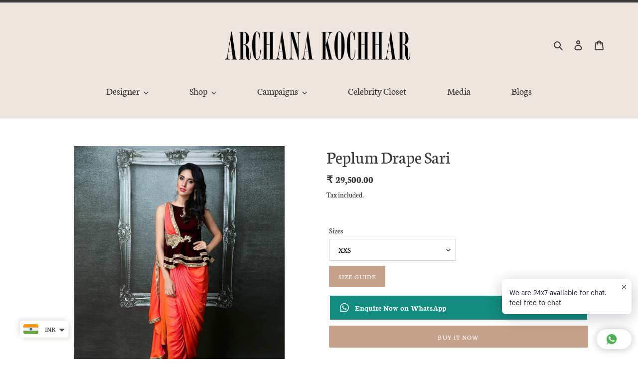

--- FILE ---
content_type: text/html; charset=utf-8
request_url: https://www.archanakochhar.com/collections/mehendi/products/peplum-drape-sari
body_size: 34707
content:
<!doctype html>
<html class="no-js" lang="en">
<head>      







  
  <meta charset="utf-8">
  <meta http-equiv="X-UA-Compatible" content="IE=edge,chrome=1">
  <meta name="viewport" content="width=device-width,initial-scale=1">
  <meta name="theme-color" content="#c6a18c">
  <meta name="p:domain_verify" content="b7c3f4b9d84b1d51884d31250797520e"/>
<meta name="facebook-domain-verification" content="y9tyevqszkkx8q8h6yeo8ojkse7tvp" />
  <link rel="preconnect" href="https://cdn.shopify.com" crossorigin>
  <link rel="preconnect" href="https://fonts.shopifycdn.com" crossorigin>
  <link rel="preconnect" href="https://monorail-edge.shopifysvc.com"><link rel="preload" href="//www.archanakochhar.com/cdn/shop/t/4/assets/theme.css?v=109227858305139761801715247371" as="style">
  <link rel="preload" as="font" href="//www.archanakochhar.com/cdn/fonts/neuton/neuton_n4.375534939e0d75eb7be219a00714c316e8c6d84b.woff2" type="font/woff2" crossorigin>
  <link rel="preload" as="font" href="//www.archanakochhar.com/cdn/fonts/neuton/neuton_n4.375534939e0d75eb7be219a00714c316e8c6d84b.woff2" type="font/woff2" crossorigin>
  <link rel="preload" as="font" href="//www.archanakochhar.com/cdn/fonts/neuton/neuton_n7.32d12c1e9bd3937458bfc858f2cf82ecf1bd7cd4.woff2" type="font/woff2" crossorigin>
  <link rel="preload" href="//www.archanakochhar.com/cdn/shop/t/4/assets/theme.js?v=168473294144317176281701752142" as="script">
  <link rel="preload" href="//www.archanakochhar.com/cdn/shop/t/4/assets/lazysizes.js?v=166476833672551113861701752142" as="script">

  <link rel="preload" href="//www.archanakochhar.com/cdn/shop/t/4/assets/custom-tsw.css?v=67648827847528293011719466228" as="style"><link rel="canonical" href="https://www.archanakochhar.com/products/peplum-drape-sari"><link rel="shortcut icon" href="//www.archanakochhar.com/cdn/shop/files/android-chrome-512x512_32x32.png?v=1615301801" type="image/png"><title>Peplum Drape Sari
&ndash; Archana Kochhar India</title><meta name="description" content="Enveloped between the eternal beauty of a sari and the contemporary touch of a peplum lies this sari. Featuring a coral pink and maroon peplum drape sari with gold 3D flowers and zardozi threadwork. Fabric : Velvet and chiffon Embroidery: Gold 3D flowers and zardozi threadwork. Style Tip: Perfect with gold earrings and"><!-- /snippets/social-meta-tags.liquid -->


<meta property="og:site_name" content="Archana Kochhar India">
<meta property="og:url" content="https://www.archanakochhar.com/products/peplum-drape-sari">
<meta property="og:title" content="Peplum Drape Sari">
<meta property="og:type" content="product">
<meta property="og:description" content="Enveloped between the eternal beauty of a sari and the contemporary touch of a peplum lies this sari. Featuring a coral pink and maroon peplum drape sari with gold 3D flowers and zardozi threadwork. Fabric : Velvet and chiffon Embroidery: Gold 3D flowers and zardozi threadwork. Style Tip: Perfect with gold earrings and"><meta property="og:image" content="http://www.archanakochhar.com/cdn/shop/products/coral.jpg?v=1620718741">
  <meta property="og:image:secure_url" content="https://www.archanakochhar.com/cdn/shop/products/coral.jpg?v=1620718741">
  <meta property="og:image:width" content="1076">
  <meta property="og:image:height" content="1350">
  <meta property="og:price:amount" content="29,500.00">
  <meta property="og:price:currency" content="INR">



  <meta name="twitter:site" content="@archana_kochhar">

<meta name="twitter:card" content="summary_large_image">
<meta name="twitter:title" content="Peplum Drape Sari">
<meta name="twitter:description" content="Enveloped between the eternal beauty of a sari and the contemporary touch of a peplum lies this sari. Featuring a coral pink and maroon peplum drape sari with gold 3D flowers and zardozi threadwork. Fabric : Velvet and chiffon Embroidery: Gold 3D flowers and zardozi threadwork. Style Tip: Perfect with gold earrings and">

  
<style data-shopify>
:root {
    --color-text: #3a3a3a;
    --color-text-rgb: 58, 58, 58;
    --color-body-text: #333232;
    --color-sale-text: #EA0606;
    --color-small-button-text-border: #3a3a3a;
    --color-text-field: #ffffff;
    --color-text-field-text: #000000;
    --color-text-field-text-rgb: 0, 0, 0;

    --color-btn-primary: #c6a18c;
    --color-btn-primary-darker: #b5856a;
    --color-btn-primary-text: #ffffff;

    --color-blankstate: rgba(51, 50, 50, 0.35);
    --color-blankstate-border: rgba(51, 50, 50, 0.2);
    --color-blankstate-background: rgba(51, 50, 50, 0.1);

    --color-text-focus:#606060;
    --color-overlay-text-focus:#e6e6e6;
    --color-btn-primary-focus:#b5856a;
    --color-btn-social-focus:#d2d2d2;
    --color-small-button-text-border-focus:#606060;
    --predictive-search-focus:#f2f2f2;

    --color-body: #ffffff;
    --color-bg: #ffffff;
    --color-bg-rgb: 255, 255, 255;
    --color-bg-alt: rgba(51, 50, 50, 0.05);
    --color-bg-currency-selector: rgba(51, 50, 50, 0.2);

    --color-overlay-title-text: #ffffff;
    --color-image-overlay: #685858;
    --color-image-overlay-rgb: 104, 88, 88;--opacity-image-overlay: 0.4;--hover-overlay-opacity: 0.8;

    --color-border: #ebebeb;
    --color-border-form: #cccccc;
    --color-border-form-darker: #b3b3b3;

    --svg-select-icon: url(//www.archanakochhar.com/cdn/shop/t/4/assets/ico-select.svg?v=29003672709104678581701752159);
    --slick-img-url: url(//www.archanakochhar.com/cdn/shop/t/4/assets/ajax-loader.gif?v=41356863302472015721701752141);

    --font-weight-body--bold: 700;
    --font-weight-body--bolder: 700;

    --font-stack-header: Neuton, serif;
    --font-style-header: normal;
    --font-weight-header: 400;

    --font-stack-body: Neuton, serif;
    --font-style-body: normal;
    --font-weight-body: 400;

    --font-size-header: 27;

    --font-size-base: 16;

    --font-h1-desktop: 36;
    --font-h1-mobile: 33;
    --font-h2-desktop: 21;
    --font-h2-mobile: 18;
    --font-h3-mobile: 21;
    --font-h4-desktop: 18;
    --font-h4-mobile: 16;
    --font-h5-desktop: 15;
    --font-h5-mobile: 14;
    --font-h6-desktop: 14;
    --font-h6-mobile: 13;

    --font-mega-title-large-desktop: 67;

    --font-rich-text-large: 18;
    --font-rich-text-small: 14;

    
--color-video-bg: #f2f2f2;

    
    --global-color-image-loader-primary: rgba(58, 58, 58, 0.06);
    --global-color-image-loader-secondary: rgba(58, 58, 58, 0.12);
  }
</style>


  <style>*,::after,::before{box-sizing:border-box}body{margin:0}body,html{background-color:var(--color-body)}body,button{font-size:calc(var(--font-size-base) * 1px);font-family:var(--font-stack-body);font-style:var(--font-style-body);font-weight:var(--font-weight-body);color:var(--color-text);line-height:1.5}body,button{-webkit-font-smoothing:antialiased;-webkit-text-size-adjust:100%}.border-bottom{border-bottom:1px solid var(--color-border)}.btn--link{background-color:transparent;border:0;margin:0;color:var(--color-text);text-align:left}.text-right{text-align:right}.icon{display:inline-block;width:20px;height:20px;vertical-align:middle;fill:currentColor}.icon__fallback-text,.visually-hidden{position:absolute!important;overflow:hidden;clip:rect(0 0 0 0);height:1px;width:1px;margin:-1px;padding:0;border:0}svg.icon:not(.icon--full-color) circle,svg.icon:not(.icon--full-color) ellipse,svg.icon:not(.icon--full-color) g,svg.icon:not(.icon--full-color) line,svg.icon:not(.icon--full-color) path,svg.icon:not(.icon--full-color) polygon,svg.icon:not(.icon--full-color) polyline,svg.icon:not(.icon--full-color) rect,symbol.icon:not(.icon--full-color) circle,symbol.icon:not(.icon--full-color) ellipse,symbol.icon:not(.icon--full-color) g,symbol.icon:not(.icon--full-color) line,symbol.icon:not(.icon--full-color) path,symbol.icon:not(.icon--full-color) polygon,symbol.icon:not(.icon--full-color) polyline,symbol.icon:not(.icon--full-color) rect{fill:inherit;stroke:inherit}li{list-style:none}.list--inline{padding:0;margin:0}.list--inline>li{display:inline-block;margin-bottom:0;vertical-align:middle}a{color:var(--color-text);text-decoration:none}.h1,.h2,h1,h2{margin:0 0 17.5px;font-family:var(--font-stack-header);font-style:var(--font-style-header);font-weight:var(--font-weight-header);line-height:1.2;overflow-wrap:break-word;word-wrap:break-word}.h1 a,.h2 a,h1 a,h2 a{color:inherit;text-decoration:none;font-weight:inherit}.h1,h1{font-size:calc(((var(--font-h1-desktop))/ (var(--font-size-base))) * 1em);text-transform:none;letter-spacing:0}@media only screen and (max-width:749px){.h1,h1{font-size:calc(((var(--font-h1-mobile))/ (var(--font-size-base))) * 1em)}}.h2,h2{font-size:calc(((var(--font-h2-desktop))/ (var(--font-size-base))) * 1em);text-transform:uppercase;letter-spacing:.1em}@media only screen and (max-width:749px){.h2,h2{font-size:calc(((var(--font-h2-mobile))/ (var(--font-size-base))) * 1em)}}p{color:var(--color-body-text);margin:0 0 19.44444px}@media only screen and (max-width:749px){p{font-size:calc(((var(--font-size-base) - 1)/ (var(--font-size-base))) * 1em)}}p:last-child{margin-bottom:0}@media only screen and (max-width:749px){.small--hide{display:none!important}}.grid{list-style:none;margin:0;padding:0;margin-left:-30px}.grid::after{content:'';display:table;clear:both}@media only screen and (max-width:749px){.grid{margin-left:-22px}}.grid::after{content:'';display:table;clear:both}.grid--no-gutters{margin-left:0}.grid--no-gutters .grid__item{padding-left:0}.grid--table{display:table;table-layout:fixed;width:100%}.grid--table>.grid__item{float:none;display:table-cell;vertical-align:middle}.grid__item{float:left;padding-left:30px;width:100%}@media only screen and (max-width:749px){.grid__item{padding-left:22px}}.grid__item[class*="--push"]{position:relative}@media only screen and (min-width:750px){.medium-up--one-quarter{width:25%}.medium-up--push-one-third{width:33.33%}.medium-up--one-half{width:50%}.medium-up--push-one-third{left:33.33%;position:relative}}.site-header{position:relative;background-color:var(--color-body)}@media only screen and (max-width:749px){.site-header{border-bottom:1px solid var(--color-border)}}@media only screen and (min-width:750px){.site-header{padding:0 55px}.site-header.logo--center{padding-top:30px}}.site-header__logo{margin:15px 0}.logo-align--center .site-header__logo{text-align:center;margin:0 auto}@media only screen and (max-width:749px){.logo-align--center .site-header__logo{text-align:left;margin:15px 0}}@media only screen and (max-width:749px){.site-header__logo{padding-left:22px;text-align:left}.site-header__logo img{margin:0}}.site-header__logo-link{display:inline-block;word-break:break-word}@media only screen and (min-width:750px){.logo-align--center .site-header__logo-link{margin:0 auto}}.site-header__logo-image{display:block}@media only screen and (min-width:750px){.site-header__logo-image{margin:0 auto}}.site-header__logo-image img{width:100%}.site-header__logo-image--centered img{margin:0 auto}.site-header__logo img{display:block}.site-header__icons{position:relative;white-space:nowrap}@media only screen and (max-width:749px){.site-header__icons{width:auto;padding-right:13px}.site-header__icons .btn--link,.site-header__icons .site-header__cart{font-size:calc(((var(--font-size-base))/ (var(--font-size-base))) * 1em)}}.site-header__icons-wrapper{position:relative;display:-webkit-flex;display:-ms-flexbox;display:flex;width:100%;-ms-flex-align:center;-webkit-align-items:center;-moz-align-items:center;-ms-align-items:center;-o-align-items:center;align-items:center;-webkit-justify-content:flex-end;-ms-justify-content:flex-end;justify-content:flex-end}.site-header__account,.site-header__cart,.site-header__search{position:relative}.site-header__search.site-header__icon{display:none}@media only screen and (min-width:1400px){.site-header__search.site-header__icon{display:block}}.site-header__search-toggle{display:block}@media only screen and (min-width:750px){.site-header__account,.site-header__cart{padding:10px 11px}}.site-header__cart-title,.site-header__search-title{position:absolute!important;overflow:hidden;clip:rect(0 0 0 0);height:1px;width:1px;margin:-1px;padding:0;border:0;display:block;vertical-align:middle}.site-header__cart-title{margin-right:3px}.site-header__cart-count{display:flex;align-items:center;justify-content:center;position:absolute;right:.4rem;top:.2rem;font-weight:700;background-color:var(--color-btn-primary);color:var(--color-btn-primary-text);border-radius:50%;min-width:1em;height:1em}.site-header__cart-count span{font-family:HelveticaNeue,"Helvetica Neue",Helvetica,Arial,sans-serif;font-size:calc(11em / 16);line-height:1}@media only screen and (max-width:749px){.site-header__cart-count{top:calc(7em / 16);right:0;border-radius:50%;min-width:calc(19em / 16);height:calc(19em / 16)}}@media only screen and (max-width:749px){.site-header__cart-count span{padding:.25em calc(6em / 16);font-size:12px}}.site-header__menu{display:none}@media only screen and (max-width:749px){.site-header__icon{display:inline-block;vertical-align:middle;padding:10px 11px;margin:0}}@media only screen and (min-width:750px){.site-header__icon .icon-search{margin-right:3px}}.announcement-bar{z-index:10;position:relative;text-align:center;border-bottom:1px solid transparent;padding:2px}.announcement-bar__link{display:block}.announcement-bar__message{display:block;padding:11px 22px;font-size:calc(((16)/ (var(--font-size-base))) * 1em);font-weight:var(--font-weight-header)}@media only screen and (min-width:750px){.announcement-bar__message{padding-left:55px;padding-right:55px}}.site-nav{position:relative;padding:0;text-align:center;margin:25px 0}.site-nav a{padding:3px 10px}.site-nav__link{display:block;white-space:nowrap}.site-nav--centered .site-nav__link{padding-top:0}.site-nav__link .icon-chevron-down{width:calc(8em / 16);height:calc(8em / 16);margin-left:.5rem}.site-nav__label{border-bottom:1px solid transparent}.site-nav__link--active .site-nav__label{border-bottom-color:var(--color-text)}.site-nav__link--button{border:none;background-color:transparent;padding:3px 10px}.site-header__mobile-nav{z-index:11;position:relative;background-color:var(--color-body)}@media only screen and (max-width:749px){.site-header__mobile-nav{display:-webkit-flex;display:-ms-flexbox;display:flex;width:100%;-ms-flex-align:center;-webkit-align-items:center;-moz-align-items:center;-ms-align-items:center;-o-align-items:center;align-items:center}}.mobile-nav--open .icon-close{display:none}.main-content{opacity:0}.main-content .shopify-section{display:none}.main-content .shopify-section:first-child{display:inherit}.critical-hidden{display:none}</style>

  <script>
    window.performance.mark('debut:theme_stylesheet_loaded.start');

    function onLoadStylesheet() {
      performance.mark('debut:theme_stylesheet_loaded.end');
      performance.measure('debut:theme_stylesheet_loaded', 'debut:theme_stylesheet_loaded.start', 'debut:theme_stylesheet_loaded.end');

      var url = "//www.archanakochhar.com/cdn/shop/t/4/assets/theme.css?v=109227858305139761801715247371";
      var link = document.querySelector('link[href="' + url + '"]');
      link.loaded = true;
      link.dispatchEvent(new Event('load'));
    }
  </script>

  <link rel="stylesheet" href="//www.archanakochhar.com/cdn/shop/t/4/assets/theme.css?v=109227858305139761801715247371" type="text/css" media="print" onload="this.media='all';onLoadStylesheet()">
  <link rel="stylesheet" href="//www.archanakochhar.com/cdn/shop/t/4/assets/custom-tsw.css?v=67648827847528293011719466228" type="text/css">

  <style>
    @font-face {
  font-family: Neuton;
  font-weight: 400;
  font-style: normal;
  font-display: swap;
  src: url("//www.archanakochhar.com/cdn/fonts/neuton/neuton_n4.375534939e0d75eb7be219a00714c316e8c6d84b.woff2") format("woff2"),
       url("//www.archanakochhar.com/cdn/fonts/neuton/neuton_n4.4a417fae2ecc90d39247e4e348f63f3b8a758fe5.woff") format("woff");
}

    @font-face {
  font-family: Neuton;
  font-weight: 400;
  font-style: normal;
  font-display: swap;
  src: url("//www.archanakochhar.com/cdn/fonts/neuton/neuton_n4.375534939e0d75eb7be219a00714c316e8c6d84b.woff2") format("woff2"),
       url("//www.archanakochhar.com/cdn/fonts/neuton/neuton_n4.4a417fae2ecc90d39247e4e348f63f3b8a758fe5.woff") format("woff");
}

    @font-face {
  font-family: Neuton;
  font-weight: 700;
  font-style: normal;
  font-display: swap;
  src: url("//www.archanakochhar.com/cdn/fonts/neuton/neuton_n7.32d12c1e9bd3937458bfc858f2cf82ecf1bd7cd4.woff2") format("woff2"),
       url("//www.archanakochhar.com/cdn/fonts/neuton/neuton_n7.b3bbd23ed7032787b512b480ed6282cf1cbe2d1c.woff") format("woff");
}

    @font-face {
  font-family: Neuton;
  font-weight: 700;
  font-style: normal;
  font-display: swap;
  src: url("//www.archanakochhar.com/cdn/fonts/neuton/neuton_n7.32d12c1e9bd3937458bfc858f2cf82ecf1bd7cd4.woff2") format("woff2"),
       url("//www.archanakochhar.com/cdn/fonts/neuton/neuton_n7.b3bbd23ed7032787b512b480ed6282cf1cbe2d1c.woff") format("woff");
}

    @font-face {
  font-family: Neuton;
  font-weight: 400;
  font-style: italic;
  font-display: swap;
  src: url("//www.archanakochhar.com/cdn/fonts/neuton/neuton_i4.e1dce0cf2a1284973b599d81d533b16df1cd72bc.woff2") format("woff2"),
       url("//www.archanakochhar.com/cdn/fonts/neuton/neuton_i4.877628dc814b9edb7a8e686f1db559c4e6b004f2.woff") format("woff");
}

    
  </style>

  <script>
    var theme = {
      breakpoints: {
        medium: 750,
        large: 990,
        widescreen: 1400
      },
      strings: {
        addToCart: "Add to cart",
        soldOut: "Sold out",
        unavailable: "Unavailable",
        regularPrice: "Regular price",
        salePrice: "Sale price",
        sale: "Sale",
        fromLowestPrice: "from [price]",
        vendor: "Vendor",
        showMore: "Show More",
        showLess: "Show Less",
        searchFor: "Search for",
        addressError: "Error looking up that address",
        addressNoResults: "No results for that address",
        addressQueryLimit: "You have exceeded the Google API usage limit. Consider upgrading to a \u003ca href=\"https:\/\/developers.google.com\/maps\/premium\/usage-limits\"\u003ePremium Plan\u003c\/a\u003e.",
        authError: "There was a problem authenticating your Google Maps account.",
        newWindow: "Opens in a new window.",
        external: "Opens external website.",
        newWindowExternal: "Opens external website in a new window.",
        removeLabel: "Remove [product]",
        update: "Update",
        quantity: "Quantity",
        discountedTotal: "Discounted total",
        regularTotal: "Regular total",
        priceColumn: "See Price column for discount details.",
        quantityMinimumMessage: "Quantity must be 1 or more",
        cartError: "There was an error while updating your cart. Please try again.",
        removedItemMessage: "Removed \u003cspan class=\"cart__removed-product-details\"\u003e([quantity]) [link]\u003c\/span\u003e from your cart.",
        unitPrice: "Unit price",
        unitPriceSeparator: "per",
        oneCartCount: "1 item",
        otherCartCount: "[count] items",
        quantityLabel: "Quantity: [count]",
        products: "Products",
        loading: "Loading",
        number_of_results: "[result_number] of [results_count]",
        number_of_results_found: "[results_count] results found",
        one_result_found: "1 result found"
      },
      moneyFormat: "\u003cspan class=\"money\"\u003e₹ {{amount}}\u003c\/span\u003e",
      moneyFormatWithCurrency: "\u003cspan class=\"money\"\u003e₹ {{amount}}\u003c\/span\u003e",
      settings: {
        predictiveSearchEnabled: true,
        predictiveSearchShowPrice: true,
        predictiveSearchShowVendor: false
      },
      stylesheet: "//www.archanakochhar.com/cdn/shop/t/4/assets/theme.css?v=109227858305139761801715247371"
    }

    document.documentElement.className = document.documentElement.className.replace('no-js', 'js');
  </script><script src="//www.archanakochhar.com/cdn/shop/t/4/assets/theme.js?v=168473294144317176281701752142" defer="defer"></script>
  <script src="//www.archanakochhar.com/cdn/shop/t/4/assets/lazysizes.js?v=166476833672551113861701752142" async="async"></script>

  <script type="text/javascript">
    if (window.MSInputMethodContext && document.documentMode) {
      var scripts = document.getElementsByTagName('script')[0];
      var polyfill = document.createElement("script");
      polyfill.defer = true;
      polyfill.src = "//www.archanakochhar.com/cdn/shop/t/4/assets/ie11CustomProperties.min.js?v=146208399201472936201701752142";

      scripts.parentNode.insertBefore(polyfill, scripts);
    }
  </script><script>window.performance && window.performance.mark && window.performance.mark('shopify.content_for_header.start');</script><meta name="google-site-verification" content="DmtNGrr7YmiDws_Z5iKkhgMH-fGLvOrC0IWZEQ918tE">
<meta id="shopify-digital-wallet" name="shopify-digital-wallet" content="/26669416653/digital_wallets/dialog">
<meta id="in-context-paypal-metadata" data-shop-id="26669416653" data-venmo-supported="false" data-environment="production" data-locale="en_US" data-paypal-v4="true" data-currency="INR">
<link rel="alternate" type="application/json+oembed" href="https://www.archanakochhar.com/products/peplum-drape-sari.oembed">
<script async="async" src="/checkouts/internal/preloads.js?locale=en-US"></script>
<script id="shopify-features" type="application/json">{"accessToken":"c4044e535be84dd49f287553db74f60b","betas":["rich-media-storefront-analytics"],"domain":"www.archanakochhar.com","predictiveSearch":true,"shopId":26669416653,"locale":"en"}</script>
<script>var Shopify = Shopify || {};
Shopify.shop = "archana-kochhar-india.myshopify.com";
Shopify.locale = "en";
Shopify.currency = {"active":"INR","rate":"1.0"};
Shopify.country = "US";
Shopify.theme = {"name":"Thunder Optimized Debut","id":155230896333,"schema_name":"Debut","schema_version":"17.9.2","theme_store_id":null,"role":"main"};
Shopify.theme.handle = "null";
Shopify.theme.style = {"id":null,"handle":null};
Shopify.cdnHost = "www.archanakochhar.com/cdn";
Shopify.routes = Shopify.routes || {};
Shopify.routes.root = "/";</script>
<script type="module">!function(o){(o.Shopify=o.Shopify||{}).modules=!0}(window);</script>
<script>!function(o){function n(){var o=[];function n(){o.push(Array.prototype.slice.apply(arguments))}return n.q=o,n}var t=o.Shopify=o.Shopify||{};t.loadFeatures=n(),t.autoloadFeatures=n()}(window);</script>
<script id="shop-js-analytics" type="application/json">{"pageType":"product"}</script>
<script defer="defer" async type="module" src="//www.archanakochhar.com/cdn/shopifycloud/shop-js/modules/v2/client.init-shop-cart-sync_BN7fPSNr.en.esm.js"></script>
<script defer="defer" async type="module" src="//www.archanakochhar.com/cdn/shopifycloud/shop-js/modules/v2/chunk.common_Cbph3Kss.esm.js"></script>
<script defer="defer" async type="module" src="//www.archanakochhar.com/cdn/shopifycloud/shop-js/modules/v2/chunk.modal_DKumMAJ1.esm.js"></script>
<script type="module">
  await import("//www.archanakochhar.com/cdn/shopifycloud/shop-js/modules/v2/client.init-shop-cart-sync_BN7fPSNr.en.esm.js");
await import("//www.archanakochhar.com/cdn/shopifycloud/shop-js/modules/v2/chunk.common_Cbph3Kss.esm.js");
await import("//www.archanakochhar.com/cdn/shopifycloud/shop-js/modules/v2/chunk.modal_DKumMAJ1.esm.js");

  window.Shopify.SignInWithShop?.initShopCartSync?.({"fedCMEnabled":true,"windoidEnabled":true});

</script>
<script>(function() {
  var isLoaded = false;
  function asyncLoad() {
    if (isLoaded) return;
    isLoaded = true;
    var urls = ["https:\/\/cdn.jsdelivr.net\/gh\/ashishm1\/infyload@main\/debut.js?shop=archana-kochhar-india.myshopify.com","https:\/\/cdn.shopify.com\/s\/files\/1\/0449\/2568\/1820\/t\/4\/assets\/booster_currency.js?v=1624978055\u0026shop=archana-kochhar-india.myshopify.com","https:\/\/cdn.shopify.com\/s\/files\/1\/0449\/2568\/1820\/t\/4\/assets\/booster_currency.js?v=1624978055\u0026shop=archana-kochhar-india.myshopify.com","https:\/\/cdn.shopify.com\/s\/files\/1\/0597\/3783\/3627\/files\/tptinstall.min.js?v=1718591634\u0026t=tapita-seo-script-tags\u0026shop=archana-kochhar-india.myshopify.com","https:\/\/cdn.shopify.com\/s\/files\/1\/0033\/3538\/9233\/files\/pushdaddy_a7_livechat.js?shop=archana-kochhar-india.myshopify.com","https:\/\/cdn.shopify.com\/s\/files\/1\/0033\/3538\/9233\/files\/pushdaddy_a7_livechat1_new2.js?v=1707659950\u0026shop=archana-kochhar-india.myshopify.com","https:\/\/size-guides.esc-apps-cdn.com\/1739199535-app.archana-kochhar-india.myshopify.com.js?shop=archana-kochhar-india.myshopify.com"];
    for (var i = 0; i < urls.length; i++) {
      var s = document.createElement('script');
      s.type = 'text/javascript';
      s.async = true;
      s.src = urls[i];
      var x = document.getElementsByTagName('script')[0];
      x.parentNode.insertBefore(s, x);
    }
  };
  if(window.attachEvent) {
    window.attachEvent('onload', asyncLoad);
  } else {
    window.addEventListener('load', asyncLoad, false);
  }
})();</script>
<script id="__st">var __st={"a":26669416653,"offset":-18000,"reqid":"bc619f1b-7693-407b-8f47-f76676570c62-1769908723","pageurl":"www.archanakochhar.com\/collections\/mehendi\/products\/peplum-drape-sari","u":"b498a9d11cf5","p":"product","rtyp":"product","rid":6049397702861};</script>
<script>window.ShopifyPaypalV4VisibilityTracking = true;</script>
<script id="captcha-bootstrap">!function(){'use strict';const t='contact',e='account',n='new_comment',o=[[t,t],['blogs',n],['comments',n],[t,'customer']],c=[[e,'customer_login'],[e,'guest_login'],[e,'recover_customer_password'],[e,'create_customer']],r=t=>t.map((([t,e])=>`form[action*='/${t}']:not([data-nocaptcha='true']) input[name='form_type'][value='${e}']`)).join(','),a=t=>()=>t?[...document.querySelectorAll(t)].map((t=>t.form)):[];function s(){const t=[...o],e=r(t);return a(e)}const i='password',u='form_key',d=['recaptcha-v3-token','g-recaptcha-response','h-captcha-response',i],f=()=>{try{return window.sessionStorage}catch{return}},m='__shopify_v',_=t=>t.elements[u];function p(t,e,n=!1){try{const o=window.sessionStorage,c=JSON.parse(o.getItem(e)),{data:r}=function(t){const{data:e,action:n}=t;return t[m]||n?{data:e,action:n}:{data:t,action:n}}(c);for(const[e,n]of Object.entries(r))t.elements[e]&&(t.elements[e].value=n);n&&o.removeItem(e)}catch(o){console.error('form repopulation failed',{error:o})}}const l='form_type',E='cptcha';function T(t){t.dataset[E]=!0}const w=window,h=w.document,L='Shopify',v='ce_forms',y='captcha';let A=!1;((t,e)=>{const n=(g='f06e6c50-85a8-45c8-87d0-21a2b65856fe',I='https://cdn.shopify.com/shopifycloud/storefront-forms-hcaptcha/ce_storefront_forms_captcha_hcaptcha.v1.5.2.iife.js',D={infoText:'Protected by hCaptcha',privacyText:'Privacy',termsText:'Terms'},(t,e,n)=>{const o=w[L][v],c=o.bindForm;if(c)return c(t,g,e,D).then(n);var r;o.q.push([[t,g,e,D],n]),r=I,A||(h.body.append(Object.assign(h.createElement('script'),{id:'captcha-provider',async:!0,src:r})),A=!0)});var g,I,D;w[L]=w[L]||{},w[L][v]=w[L][v]||{},w[L][v].q=[],w[L][y]=w[L][y]||{},w[L][y].protect=function(t,e){n(t,void 0,e),T(t)},Object.freeze(w[L][y]),function(t,e,n,w,h,L){const[v,y,A,g]=function(t,e,n){const i=e?o:[],u=t?c:[],d=[...i,...u],f=r(d),m=r(i),_=r(d.filter((([t,e])=>n.includes(e))));return[a(f),a(m),a(_),s()]}(w,h,L),I=t=>{const e=t.target;return e instanceof HTMLFormElement?e:e&&e.form},D=t=>v().includes(t);t.addEventListener('submit',(t=>{const e=I(t);if(!e)return;const n=D(e)&&!e.dataset.hcaptchaBound&&!e.dataset.recaptchaBound,o=_(e),c=g().includes(e)&&(!o||!o.value);(n||c)&&t.preventDefault(),c&&!n&&(function(t){try{if(!f())return;!function(t){const e=f();if(!e)return;const n=_(t);if(!n)return;const o=n.value;o&&e.removeItem(o)}(t);const e=Array.from(Array(32),(()=>Math.random().toString(36)[2])).join('');!function(t,e){_(t)||t.append(Object.assign(document.createElement('input'),{type:'hidden',name:u})),t.elements[u].value=e}(t,e),function(t,e){const n=f();if(!n)return;const o=[...t.querySelectorAll(`input[type='${i}']`)].map((({name:t})=>t)),c=[...d,...o],r={};for(const[a,s]of new FormData(t).entries())c.includes(a)||(r[a]=s);n.setItem(e,JSON.stringify({[m]:1,action:t.action,data:r}))}(t,e)}catch(e){console.error('failed to persist form',e)}}(e),e.submit())}));const S=(t,e)=>{t&&!t.dataset[E]&&(n(t,e.some((e=>e===t))),T(t))};for(const o of['focusin','change'])t.addEventListener(o,(t=>{const e=I(t);D(e)&&S(e,y())}));const B=e.get('form_key'),M=e.get(l),P=B&&M;t.addEventListener('DOMContentLoaded',(()=>{const t=y();if(P)for(const e of t)e.elements[l].value===M&&p(e,B);[...new Set([...A(),...v().filter((t=>'true'===t.dataset.shopifyCaptcha))])].forEach((e=>S(e,t)))}))}(h,new URLSearchParams(w.location.search),n,t,e,['guest_login'])})(!0,!0)}();</script>
<script integrity="sha256-4kQ18oKyAcykRKYeNunJcIwy7WH5gtpwJnB7kiuLZ1E=" data-source-attribution="shopify.loadfeatures" defer="defer" src="//www.archanakochhar.com/cdn/shopifycloud/storefront/assets/storefront/load_feature-a0a9edcb.js" crossorigin="anonymous"></script>
<script data-source-attribution="shopify.dynamic_checkout.dynamic.init">var Shopify=Shopify||{};Shopify.PaymentButton=Shopify.PaymentButton||{isStorefrontPortableWallets:!0,init:function(){window.Shopify.PaymentButton.init=function(){};var t=document.createElement("script");t.src="https://www.archanakochhar.com/cdn/shopifycloud/portable-wallets/latest/portable-wallets.en.js",t.type="module",document.head.appendChild(t)}};
</script>
<script data-source-attribution="shopify.dynamic_checkout.buyer_consent">
  function portableWalletsHideBuyerConsent(e){var t=document.getElementById("shopify-buyer-consent"),n=document.getElementById("shopify-subscription-policy-button");t&&n&&(t.classList.add("hidden"),t.setAttribute("aria-hidden","true"),n.removeEventListener("click",e))}function portableWalletsShowBuyerConsent(e){var t=document.getElementById("shopify-buyer-consent"),n=document.getElementById("shopify-subscription-policy-button");t&&n&&(t.classList.remove("hidden"),t.removeAttribute("aria-hidden"),n.addEventListener("click",e))}window.Shopify?.PaymentButton&&(window.Shopify.PaymentButton.hideBuyerConsent=portableWalletsHideBuyerConsent,window.Shopify.PaymentButton.showBuyerConsent=portableWalletsShowBuyerConsent);
</script>
<script>
  function portableWalletsCleanup(e){e&&e.src&&console.error("Failed to load portable wallets script "+e.src);var t=document.querySelectorAll("shopify-accelerated-checkout .shopify-payment-button__skeleton, shopify-accelerated-checkout-cart .wallet-cart-button__skeleton"),e=document.getElementById("shopify-buyer-consent");for(let e=0;e<t.length;e++)t[e].remove();e&&e.remove()}function portableWalletsNotLoadedAsModule(e){e instanceof ErrorEvent&&"string"==typeof e.message&&e.message.includes("import.meta")&&"string"==typeof e.filename&&e.filename.includes("portable-wallets")&&(window.removeEventListener("error",portableWalletsNotLoadedAsModule),window.Shopify.PaymentButton.failedToLoad=e,"loading"===document.readyState?document.addEventListener("DOMContentLoaded",window.Shopify.PaymentButton.init):window.Shopify.PaymentButton.init())}window.addEventListener("error",portableWalletsNotLoadedAsModule);
</script>

<script type="module" src="https://www.archanakochhar.com/cdn/shopifycloud/portable-wallets/latest/portable-wallets.en.js" onError="portableWalletsCleanup(this)" crossorigin="anonymous"></script>
<script nomodule>
  document.addEventListener("DOMContentLoaded", portableWalletsCleanup);
</script>

<link id="shopify-accelerated-checkout-styles" rel="stylesheet" media="screen" href="https://www.archanakochhar.com/cdn/shopifycloud/portable-wallets/latest/accelerated-checkout-backwards-compat.css" crossorigin="anonymous">
<style id="shopify-accelerated-checkout-cart">
        #shopify-buyer-consent {
  margin-top: 1em;
  display: inline-block;
  width: 100%;
}

#shopify-buyer-consent.hidden {
  display: none;
}

#shopify-subscription-policy-button {
  background: none;
  border: none;
  padding: 0;
  text-decoration: underline;
  font-size: inherit;
  cursor: pointer;
}

#shopify-subscription-policy-button::before {
  box-shadow: none;
}

      </style>

<script>window.performance && window.performance.mark && window.performance.mark('shopify.content_for_header.end');</script><!-- Strique App Script -->
    <script>
        var _paq = window._paq = window._paq || [];
        /* tracker methods like "setCustomDimension" should be called before "trackPageView" */
        _paq.push(["setDocumentTitle", document.domain + "/" + document.title]);
        _paq.push(["setCookieDomain", "*.www.archanakochhar.com"]);
        _paq.push(["setDomains", ["*.www.archanakochhar.com"]]);

        var onUrl = window.location.href;

        var cartadd = '/cart/add';
        var cartAddUrl = "";
        var domainUrl = window.location.origin;
        if (cartadd) {
            cartAddUrl = cartadd
        } else {
            cartAddUrl = '/cart/add';
        }
        var actUrl = domainUrl + cartAddUrl;

        if (onUrl.includes('/products/')) {
            var title = 'Peplum Drape Sari';
            var id = '6049397702861';
            var price = ('2950000' / 100).toFixed(2);
            var fixedPrice = ('' / 100).toFixed(2);
            _paq.push(['setEcommerceView',
                id,
                title,
                "",
                price,
                fixedPrice
            ]);
        } else if (onUrl.includes('/collections/')) {
            var urlPath = window.location.pathname;
            var categoryArr = urlPath.split('/')
            var categoryName = categoryArr[categoryArr.length - 1]
            _paq.push(['setEcommerceView',
                false,
                false,
                categoryName
            ]);
        }
        async function cartProcess() {
            document.addEventListener("click", function(e) {
                var targetAction;
                var variantId;
                var productId = parseInt('6049397702861');
                var productTitle = 'Peplum Drape Sari';
                var productPrice = parseInt('2950000');
                var productQuantity = 0;
                if (e.target && e.target.form && e.target.form.action && e.target.name == "add") {
                    targetAction = e.target.form.action
                    var url = e.target.baseURI
                    if (url.includes('variant')) {
                        var arrVariant = url.split('variant=')
                        var varId = arrVariant[1].split("&")
                        variantId = parseInt(varId[0])
                    } else {
                        variantId = parseInt('37417773990093')
                    }
                    for (var q = 0; q < e.target.form.length; q++) {
                        if (e.target.form[q].name == "quantity") {
                            productQuantity = e.target.form[q].valueAsNumber;
                            break;
                        }
                    }
                    if (actUrl == targetAction) {
                        let result;
                        fetch("/cart.json").then(function(data) {
                            if (data.status == 200) {
                                const objShow = data.text();
                                objShow.then(function(d) {
                                    var obj = JSON.parse(d);
                                    var total_price = obj.total_price;
                                    result = obj.items;
                                    var found = false;
                                    for (var i = 0; i < result.length; i++) {
                                        if (result[i].variant_id == variantId) {
                                            found = true;
                                            break;
                                        }
                                    }
                                    if (found === false) {
                                        var finalProductPrice = productPrice * productQuantity;
                                        result.push({
                                            product_id: variantId,
                                            variant_id: variantId,
                                            quantity: productQuantity,
                                            product_title: productTitle,
                                            final_line_price: finalProductPrice,
                                            final_price: productPrice,
                                        })
                                        total_price = total_price + finalProductPrice;
                                    } else {
                                        var finalResult = result.filter(vendor => vendor['product_id'] !== variantId)
                                        result = finalResult
                                    }
                                    for (var product = 0; product < result.length; product++) {
                                        if (found === true) {
                                            if (variantId == result[product].variant_id) {
                                                result[product].quantity = result[product].quantity + productQuantity;
                                                var calculatedPrice = 0;
                                                calculatedPrice = result[product].final_price * productQuantity;
                                                result[product].final_line_price = result[product].final_line_price + calculatedPrice;
                                                total_price = total_price + calculatedPrice;
                                            }
                                        }
                                        var price = (result[product].final_line_price / 100).toFixed(2);
                                        _paq.push(['addEcommerceItem',
                                            result[product].variant_id, // product_id(Required) productSKU
                                            result[product].product_title, // (Optional) productName
                                            [], // (Optional) productCategory
                                            price, // (Recommended) price
                                            result[product].quantity // (Optional, defaults to 1) quantity
                                        ]);
                                    }
                                    var finalPrice = (total_price / 100).toFixed(2);
                                    _paq.push(['trackEcommerceCartUpdate', finalPrice]);
                                });
                            } else {
                                throw new Error(`Failed to get request, Shopify returned ${data.status} ${data.statusText}`);
                            }
                        });
                    }
                }
            });
        }
        cartProcess();
        _paq.push(['trackPageView']);
        _paq.push(['enableLinkTracking']);
        (function() {
          var u="//mmo.strique.io/";
          _paq.push(['setTrackerUrl', u+'matomo.php']);
          _paq.push(['setSiteId',31]);
          var d=document, g=d.createElement('script'), s=d.getElementsByTagName('script')[0];
          g.async=true; g.src=u+'matomo.js'; s.parentNode.insertBefore(g,s);
        })();
    </script>
    <noscript><p><img src="https://mmo.strique.io/matomo.php?idsite=31&amp;rec=1" style="border:0;" alt="" /></p></noscript>
    <!-- End Of Strique App Script -->
<script src="https://cdn.shopify.com/extensions/a9a32278-85fd-435d-a2e4-15afbc801656/nova-multi-currency-converter-1/assets/nova-cur-app-embed.js" type="text/javascript" defer="defer"></script>
<link href="https://cdn.shopify.com/extensions/a9a32278-85fd-435d-a2e4-15afbc801656/nova-multi-currency-converter-1/assets/nova-cur.css" rel="stylesheet" type="text/css" media="all">
<link href="https://monorail-edge.shopifysvc.com" rel="dns-prefetch">
<script>(function(){if ("sendBeacon" in navigator && "performance" in window) {try {var session_token_from_headers = performance.getEntriesByType('navigation')[0].serverTiming.find(x => x.name == '_s').description;} catch {var session_token_from_headers = undefined;}var session_cookie_matches = document.cookie.match(/_shopify_s=([^;]*)/);var session_token_from_cookie = session_cookie_matches && session_cookie_matches.length === 2 ? session_cookie_matches[1] : "";var session_token = session_token_from_headers || session_token_from_cookie || "";function handle_abandonment_event(e) {var entries = performance.getEntries().filter(function(entry) {return /monorail-edge.shopifysvc.com/.test(entry.name);});if (!window.abandonment_tracked && entries.length === 0) {window.abandonment_tracked = true;var currentMs = Date.now();var navigation_start = performance.timing.navigationStart;var payload = {shop_id: 26669416653,url: window.location.href,navigation_start,duration: currentMs - navigation_start,session_token,page_type: "product"};window.navigator.sendBeacon("https://monorail-edge.shopifysvc.com/v1/produce", JSON.stringify({schema_id: "online_store_buyer_site_abandonment/1.1",payload: payload,metadata: {event_created_at_ms: currentMs,event_sent_at_ms: currentMs}}));}}window.addEventListener('pagehide', handle_abandonment_event);}}());</script>
<script id="web-pixels-manager-setup">(function e(e,d,r,n,o){if(void 0===o&&(o={}),!Boolean(null===(a=null===(i=window.Shopify)||void 0===i?void 0:i.analytics)||void 0===a?void 0:a.replayQueue)){var i,a;window.Shopify=window.Shopify||{};var t=window.Shopify;t.analytics=t.analytics||{};var s=t.analytics;s.replayQueue=[],s.publish=function(e,d,r){return s.replayQueue.push([e,d,r]),!0};try{self.performance.mark("wpm:start")}catch(e){}var l=function(){var e={modern:/Edge?\/(1{2}[4-9]|1[2-9]\d|[2-9]\d{2}|\d{4,})\.\d+(\.\d+|)|Firefox\/(1{2}[4-9]|1[2-9]\d|[2-9]\d{2}|\d{4,})\.\d+(\.\d+|)|Chrom(ium|e)\/(9{2}|\d{3,})\.\d+(\.\d+|)|(Maci|X1{2}).+ Version\/(15\.\d+|(1[6-9]|[2-9]\d|\d{3,})\.\d+)([,.]\d+|)( \(\w+\)|)( Mobile\/\w+|) Safari\/|Chrome.+OPR\/(9{2}|\d{3,})\.\d+\.\d+|(CPU[ +]OS|iPhone[ +]OS|CPU[ +]iPhone|CPU IPhone OS|CPU iPad OS)[ +]+(15[._]\d+|(1[6-9]|[2-9]\d|\d{3,})[._]\d+)([._]\d+|)|Android:?[ /-](13[3-9]|1[4-9]\d|[2-9]\d{2}|\d{4,})(\.\d+|)(\.\d+|)|Android.+Firefox\/(13[5-9]|1[4-9]\d|[2-9]\d{2}|\d{4,})\.\d+(\.\d+|)|Android.+Chrom(ium|e)\/(13[3-9]|1[4-9]\d|[2-9]\d{2}|\d{4,})\.\d+(\.\d+|)|SamsungBrowser\/([2-9]\d|\d{3,})\.\d+/,legacy:/Edge?\/(1[6-9]|[2-9]\d|\d{3,})\.\d+(\.\d+|)|Firefox\/(5[4-9]|[6-9]\d|\d{3,})\.\d+(\.\d+|)|Chrom(ium|e)\/(5[1-9]|[6-9]\d|\d{3,})\.\d+(\.\d+|)([\d.]+$|.*Safari\/(?![\d.]+ Edge\/[\d.]+$))|(Maci|X1{2}).+ Version\/(10\.\d+|(1[1-9]|[2-9]\d|\d{3,})\.\d+)([,.]\d+|)( \(\w+\)|)( Mobile\/\w+|) Safari\/|Chrome.+OPR\/(3[89]|[4-9]\d|\d{3,})\.\d+\.\d+|(CPU[ +]OS|iPhone[ +]OS|CPU[ +]iPhone|CPU IPhone OS|CPU iPad OS)[ +]+(10[._]\d+|(1[1-9]|[2-9]\d|\d{3,})[._]\d+)([._]\d+|)|Android:?[ /-](13[3-9]|1[4-9]\d|[2-9]\d{2}|\d{4,})(\.\d+|)(\.\d+|)|Mobile Safari.+OPR\/([89]\d|\d{3,})\.\d+\.\d+|Android.+Firefox\/(13[5-9]|1[4-9]\d|[2-9]\d{2}|\d{4,})\.\d+(\.\d+|)|Android.+Chrom(ium|e)\/(13[3-9]|1[4-9]\d|[2-9]\d{2}|\d{4,})\.\d+(\.\d+|)|Android.+(UC? ?Browser|UCWEB|U3)[ /]?(15\.([5-9]|\d{2,})|(1[6-9]|[2-9]\d|\d{3,})\.\d+)\.\d+|SamsungBrowser\/(5\.\d+|([6-9]|\d{2,})\.\d+)|Android.+MQ{2}Browser\/(14(\.(9|\d{2,})|)|(1[5-9]|[2-9]\d|\d{3,})(\.\d+|))(\.\d+|)|K[Aa][Ii]OS\/(3\.\d+|([4-9]|\d{2,})\.\d+)(\.\d+|)/},d=e.modern,r=e.legacy,n=navigator.userAgent;return n.match(d)?"modern":n.match(r)?"legacy":"unknown"}(),u="modern"===l?"modern":"legacy",c=(null!=n?n:{modern:"",legacy:""})[u],f=function(e){return[e.baseUrl,"/wpm","/b",e.hashVersion,"modern"===e.buildTarget?"m":"l",".js"].join("")}({baseUrl:d,hashVersion:r,buildTarget:u}),m=function(e){var d=e.version,r=e.bundleTarget,n=e.surface,o=e.pageUrl,i=e.monorailEndpoint;return{emit:function(e){var a=e.status,t=e.errorMsg,s=(new Date).getTime(),l=JSON.stringify({metadata:{event_sent_at_ms:s},events:[{schema_id:"web_pixels_manager_load/3.1",payload:{version:d,bundle_target:r,page_url:o,status:a,surface:n,error_msg:t},metadata:{event_created_at_ms:s}}]});if(!i)return console&&console.warn&&console.warn("[Web Pixels Manager] No Monorail endpoint provided, skipping logging."),!1;try{return self.navigator.sendBeacon.bind(self.navigator)(i,l)}catch(e){}var u=new XMLHttpRequest;try{return u.open("POST",i,!0),u.setRequestHeader("Content-Type","text/plain"),u.send(l),!0}catch(e){return console&&console.warn&&console.warn("[Web Pixels Manager] Got an unhandled error while logging to Monorail."),!1}}}}({version:r,bundleTarget:l,surface:e.surface,pageUrl:self.location.href,monorailEndpoint:e.monorailEndpoint});try{o.browserTarget=l,function(e){var d=e.src,r=e.async,n=void 0===r||r,o=e.onload,i=e.onerror,a=e.sri,t=e.scriptDataAttributes,s=void 0===t?{}:t,l=document.createElement("script"),u=document.querySelector("head"),c=document.querySelector("body");if(l.async=n,l.src=d,a&&(l.integrity=a,l.crossOrigin="anonymous"),s)for(var f in s)if(Object.prototype.hasOwnProperty.call(s,f))try{l.dataset[f]=s[f]}catch(e){}if(o&&l.addEventListener("load",o),i&&l.addEventListener("error",i),u)u.appendChild(l);else{if(!c)throw new Error("Did not find a head or body element to append the script");c.appendChild(l)}}({src:f,async:!0,onload:function(){if(!function(){var e,d;return Boolean(null===(d=null===(e=window.Shopify)||void 0===e?void 0:e.analytics)||void 0===d?void 0:d.initialized)}()){var d=window.webPixelsManager.init(e)||void 0;if(d){var r=window.Shopify.analytics;r.replayQueue.forEach((function(e){var r=e[0],n=e[1],o=e[2];d.publishCustomEvent(r,n,o)})),r.replayQueue=[],r.publish=d.publishCustomEvent,r.visitor=d.visitor,r.initialized=!0}}},onerror:function(){return m.emit({status:"failed",errorMsg:"".concat(f," has failed to load")})},sri:function(e){var d=/^sha384-[A-Za-z0-9+/=]+$/;return"string"==typeof e&&d.test(e)}(c)?c:"",scriptDataAttributes:o}),m.emit({status:"loading"})}catch(e){m.emit({status:"failed",errorMsg:(null==e?void 0:e.message)||"Unknown error"})}}})({shopId: 26669416653,storefrontBaseUrl: "https://www.archanakochhar.com",extensionsBaseUrl: "https://extensions.shopifycdn.com/cdn/shopifycloud/web-pixels-manager",monorailEndpoint: "https://monorail-edge.shopifysvc.com/unstable/produce_batch",surface: "storefront-renderer",enabledBetaFlags: ["2dca8a86"],webPixelsConfigList: [{"id":"229376205","configuration":"{\"config\":\"{\\\"pixel_id\\\":\\\"G-40EEW8NR7F\\\",\\\"target_country\\\":\\\"IN\\\",\\\"gtag_events\\\":[{\\\"type\\\":\\\"search\\\",\\\"action_label\\\":[\\\"G-40EEW8NR7F\\\",\\\"AW-873706928\\\/oVxWCJKTl4sCELDrzqAD\\\"]},{\\\"type\\\":\\\"begin_checkout\\\",\\\"action_label\\\":[\\\"G-40EEW8NR7F\\\",\\\"AW-873706928\\\/4h7gCI-Tl4sCELDrzqAD\\\"]},{\\\"type\\\":\\\"view_item\\\",\\\"action_label\\\":[\\\"G-40EEW8NR7F\\\",\\\"AW-873706928\\\/tVJqCImTl4sCELDrzqAD\\\",\\\"MC-4F8CVC2K1W\\\"]},{\\\"type\\\":\\\"purchase\\\",\\\"action_label\\\":[\\\"G-40EEW8NR7F\\\",\\\"AW-873706928\\\/IF2wCPm1y8wZELDrzqAD\\\",\\\"MC-4F8CVC2K1W\\\"]},{\\\"type\\\":\\\"page_view\\\",\\\"action_label\\\":[\\\"G-40EEW8NR7F\\\",\\\"AW-873706928\\\/Tq-DCIOTl4sCELDrzqAD\\\",\\\"MC-4F8CVC2K1W\\\"]},{\\\"type\\\":\\\"add_payment_info\\\",\\\"action_label\\\":[\\\"G-40EEW8NR7F\\\",\\\"AW-873706928\\\/0_d_CJWTl4sCELDrzqAD\\\"]},{\\\"type\\\":\\\"add_to_cart\\\",\\\"action_label\\\":[\\\"G-40EEW8NR7F\\\",\\\"AW-873706928\\\/O7gkCIyTl4sCELDrzqAD\\\"]}],\\\"enable_monitoring_mode\\\":false}\"}","eventPayloadVersion":"v1","runtimeContext":"OPEN","scriptVersion":"b2a88bafab3e21179ed38636efcd8a93","type":"APP","apiClientId":1780363,"privacyPurposes":[],"dataSharingAdjustments":{"protectedCustomerApprovalScopes":["read_customer_address","read_customer_email","read_customer_name","read_customer_personal_data","read_customer_phone"]}},{"id":"97059021","configuration":"{\"pixel_id\":\"366553554471700\",\"pixel_type\":\"facebook_pixel\",\"metaapp_system_user_token\":\"-\"}","eventPayloadVersion":"v1","runtimeContext":"OPEN","scriptVersion":"ca16bc87fe92b6042fbaa3acc2fbdaa6","type":"APP","apiClientId":2329312,"privacyPurposes":["ANALYTICS","MARKETING","SALE_OF_DATA"],"dataSharingAdjustments":{"protectedCustomerApprovalScopes":["read_customer_address","read_customer_email","read_customer_name","read_customer_personal_data","read_customer_phone"]}},{"id":"38764749","eventPayloadVersion":"v1","runtimeContext":"LAX","scriptVersion":"1","type":"CUSTOM","privacyPurposes":["ANALYTICS"],"name":"Google Analytics tag (migrated)"},{"id":"shopify-app-pixel","configuration":"{}","eventPayloadVersion":"v1","runtimeContext":"STRICT","scriptVersion":"0450","apiClientId":"shopify-pixel","type":"APP","privacyPurposes":["ANALYTICS","MARKETING"]},{"id":"shopify-custom-pixel","eventPayloadVersion":"v1","runtimeContext":"LAX","scriptVersion":"0450","apiClientId":"shopify-pixel","type":"CUSTOM","privacyPurposes":["ANALYTICS","MARKETING"]}],isMerchantRequest: false,initData: {"shop":{"name":"Archana Kochhar India","paymentSettings":{"currencyCode":"INR"},"myshopifyDomain":"archana-kochhar-india.myshopify.com","countryCode":"IN","storefrontUrl":"https:\/\/www.archanakochhar.com"},"customer":null,"cart":null,"checkout":null,"productVariants":[{"price":{"amount":29500.0,"currencyCode":"INR"},"product":{"title":"Peplum Drape Sari","vendor":"Archana Kochhar India","id":"6049397702861","untranslatedTitle":"Peplum Drape Sari","url":"\/products\/peplum-drape-sari","type":""},"id":"37417773990093","image":{"src":"\/\/www.archanakochhar.com\/cdn\/shop\/products\/coral.jpg?v=1620718741"},"sku":"SARI05","title":"XXS","untranslatedTitle":"XXS"},{"price":{"amount":29500.0,"currencyCode":"INR"},"product":{"title":"Peplum Drape Sari","vendor":"Archana Kochhar India","id":"6049397702861","untranslatedTitle":"Peplum Drape Sari","url":"\/products\/peplum-drape-sari","type":""},"id":"37417774022861","image":{"src":"\/\/www.archanakochhar.com\/cdn\/shop\/products\/coral.jpg?v=1620718741"},"sku":"SARI05","title":"XS","untranslatedTitle":"XS"},{"price":{"amount":29500.0,"currencyCode":"INR"},"product":{"title":"Peplum Drape Sari","vendor":"Archana Kochhar India","id":"6049397702861","untranslatedTitle":"Peplum Drape Sari","url":"\/products\/peplum-drape-sari","type":""},"id":"37417774055629","image":{"src":"\/\/www.archanakochhar.com\/cdn\/shop\/products\/coral.jpg?v=1620718741"},"sku":"SARI05","title":"S","untranslatedTitle":"S"},{"price":{"amount":29500.0,"currencyCode":"INR"},"product":{"title":"Peplum Drape Sari","vendor":"Archana Kochhar India","id":"6049397702861","untranslatedTitle":"Peplum Drape Sari","url":"\/products\/peplum-drape-sari","type":""},"id":"37417774088397","image":{"src":"\/\/www.archanakochhar.com\/cdn\/shop\/products\/coral.jpg?v=1620718741"},"sku":"SARI05","title":"M","untranslatedTitle":"M"},{"price":{"amount":29500.0,"currencyCode":"INR"},"product":{"title":"Peplum Drape Sari","vendor":"Archana Kochhar India","id":"6049397702861","untranslatedTitle":"Peplum Drape Sari","url":"\/products\/peplum-drape-sari","type":""},"id":"37417774121165","image":{"src":"\/\/www.archanakochhar.com\/cdn\/shop\/products\/coral.jpg?v=1620718741"},"sku":"SARI05","title":"L","untranslatedTitle":"L"},{"price":{"amount":29500.0,"currencyCode":"INR"},"product":{"title":"Peplum Drape Sari","vendor":"Archana Kochhar India","id":"6049397702861","untranslatedTitle":"Peplum Drape Sari","url":"\/products\/peplum-drape-sari","type":""},"id":"37417774153933","image":{"src":"\/\/www.archanakochhar.com\/cdn\/shop\/products\/coral.jpg?v=1620718741"},"sku":"SARI05","title":"XL","untranslatedTitle":"XL"},{"price":{"amount":29500.0,"currencyCode":"INR"},"product":{"title":"Peplum Drape Sari","vendor":"Archana Kochhar India","id":"6049397702861","untranslatedTitle":"Peplum Drape Sari","url":"\/products\/peplum-drape-sari","type":""},"id":"37417774186701","image":{"src":"\/\/www.archanakochhar.com\/cdn\/shop\/products\/coral.jpg?v=1620718741"},"sku":"SARI05","title":"2XL","untranslatedTitle":"2XL"},{"price":{"amount":29500.0,"currencyCode":"INR"},"product":{"title":"Peplum Drape Sari","vendor":"Archana Kochhar India","id":"6049397702861","untranslatedTitle":"Peplum Drape Sari","url":"\/products\/peplum-drape-sari","type":""},"id":"37417774219469","image":{"src":"\/\/www.archanakochhar.com\/cdn\/shop\/products\/coral.jpg?v=1620718741"},"sku":"SARI05","title":"3XL","untranslatedTitle":"3XL"},{"price":{"amount":29500.0,"currencyCode":"INR"},"product":{"title":"Peplum Drape Sari","vendor":"Archana Kochhar India","id":"6049397702861","untranslatedTitle":"Peplum Drape Sari","url":"\/products\/peplum-drape-sari","type":""},"id":"37417774252237","image":{"src":"\/\/www.archanakochhar.com\/cdn\/shop\/products\/coral.jpg?v=1620718741"},"sku":"SARI05","title":"4XL","untranslatedTitle":"4XL"}],"purchasingCompany":null},},"https://www.archanakochhar.com/cdn","1d2a099fw23dfb22ep557258f5m7a2edbae",{"modern":"","legacy":""},{"shopId":"26669416653","storefrontBaseUrl":"https:\/\/www.archanakochhar.com","extensionBaseUrl":"https:\/\/extensions.shopifycdn.com\/cdn\/shopifycloud\/web-pixels-manager","surface":"storefront-renderer","enabledBetaFlags":"[\"2dca8a86\"]","isMerchantRequest":"false","hashVersion":"1d2a099fw23dfb22ep557258f5m7a2edbae","publish":"custom","events":"[[\"page_viewed\",{}],[\"product_viewed\",{\"productVariant\":{\"price\":{\"amount\":29500.0,\"currencyCode\":\"INR\"},\"product\":{\"title\":\"Peplum Drape Sari\",\"vendor\":\"Archana Kochhar India\",\"id\":\"6049397702861\",\"untranslatedTitle\":\"Peplum Drape Sari\",\"url\":\"\/products\/peplum-drape-sari\",\"type\":\"\"},\"id\":\"37417773990093\",\"image\":{\"src\":\"\/\/www.archanakochhar.com\/cdn\/shop\/products\/coral.jpg?v=1620718741\"},\"sku\":\"SARI05\",\"title\":\"XXS\",\"untranslatedTitle\":\"XXS\"}}]]"});</script><script>
  window.ShopifyAnalytics = window.ShopifyAnalytics || {};
  window.ShopifyAnalytics.meta = window.ShopifyAnalytics.meta || {};
  window.ShopifyAnalytics.meta.currency = 'INR';
  var meta = {"product":{"id":6049397702861,"gid":"gid:\/\/shopify\/Product\/6049397702861","vendor":"Archana Kochhar India","type":"","handle":"peplum-drape-sari","variants":[{"id":37417773990093,"price":2950000,"name":"Peplum Drape Sari - XXS","public_title":"XXS","sku":"SARI05"},{"id":37417774022861,"price":2950000,"name":"Peplum Drape Sari - XS","public_title":"XS","sku":"SARI05"},{"id":37417774055629,"price":2950000,"name":"Peplum Drape Sari - S","public_title":"S","sku":"SARI05"},{"id":37417774088397,"price":2950000,"name":"Peplum Drape Sari - M","public_title":"M","sku":"SARI05"},{"id":37417774121165,"price":2950000,"name":"Peplum Drape Sari - L","public_title":"L","sku":"SARI05"},{"id":37417774153933,"price":2950000,"name":"Peplum Drape Sari - XL","public_title":"XL","sku":"SARI05"},{"id":37417774186701,"price":2950000,"name":"Peplum Drape Sari - 2XL","public_title":"2XL","sku":"SARI05"},{"id":37417774219469,"price":2950000,"name":"Peplum Drape Sari - 3XL","public_title":"3XL","sku":"SARI05"},{"id":37417774252237,"price":2950000,"name":"Peplum Drape Sari - 4XL","public_title":"4XL","sku":"SARI05"}],"remote":false},"page":{"pageType":"product","resourceType":"product","resourceId":6049397702861,"requestId":"bc619f1b-7693-407b-8f47-f76676570c62-1769908723"}};
  for (var attr in meta) {
    window.ShopifyAnalytics.meta[attr] = meta[attr];
  }
</script>
<script class="analytics">
  (function () {
    var customDocumentWrite = function(content) {
      var jquery = null;

      if (window.jQuery) {
        jquery = window.jQuery;
      } else if (window.Checkout && window.Checkout.$) {
        jquery = window.Checkout.$;
      }

      if (jquery) {
        jquery('body').append(content);
      }
    };

    var hasLoggedConversion = function(token) {
      if (token) {
        return document.cookie.indexOf('loggedConversion=' + token) !== -1;
      }
      return false;
    }

    var setCookieIfConversion = function(token) {
      if (token) {
        var twoMonthsFromNow = new Date(Date.now());
        twoMonthsFromNow.setMonth(twoMonthsFromNow.getMonth() + 2);

        document.cookie = 'loggedConversion=' + token + '; expires=' + twoMonthsFromNow;
      }
    }

    var trekkie = window.ShopifyAnalytics.lib = window.trekkie = window.trekkie || [];
    if (trekkie.integrations) {
      return;
    }
    trekkie.methods = [
      'identify',
      'page',
      'ready',
      'track',
      'trackForm',
      'trackLink'
    ];
    trekkie.factory = function(method) {
      return function() {
        var args = Array.prototype.slice.call(arguments);
        args.unshift(method);
        trekkie.push(args);
        return trekkie;
      };
    };
    for (var i = 0; i < trekkie.methods.length; i++) {
      var key = trekkie.methods[i];
      trekkie[key] = trekkie.factory(key);
    }
    trekkie.load = function(config) {
      trekkie.config = config || {};
      trekkie.config.initialDocumentCookie = document.cookie;
      var first = document.getElementsByTagName('script')[0];
      var script = document.createElement('script');
      script.type = 'text/javascript';
      script.onerror = function(e) {
        var scriptFallback = document.createElement('script');
        scriptFallback.type = 'text/javascript';
        scriptFallback.onerror = function(error) {
                var Monorail = {
      produce: function produce(monorailDomain, schemaId, payload) {
        var currentMs = new Date().getTime();
        var event = {
          schema_id: schemaId,
          payload: payload,
          metadata: {
            event_created_at_ms: currentMs,
            event_sent_at_ms: currentMs
          }
        };
        return Monorail.sendRequest("https://" + monorailDomain + "/v1/produce", JSON.stringify(event));
      },
      sendRequest: function sendRequest(endpointUrl, payload) {
        // Try the sendBeacon API
        if (window && window.navigator && typeof window.navigator.sendBeacon === 'function' && typeof window.Blob === 'function' && !Monorail.isIos12()) {
          var blobData = new window.Blob([payload], {
            type: 'text/plain'
          });

          if (window.navigator.sendBeacon(endpointUrl, blobData)) {
            return true;
          } // sendBeacon was not successful

        } // XHR beacon

        var xhr = new XMLHttpRequest();

        try {
          xhr.open('POST', endpointUrl);
          xhr.setRequestHeader('Content-Type', 'text/plain');
          xhr.send(payload);
        } catch (e) {
          console.log(e);
        }

        return false;
      },
      isIos12: function isIos12() {
        return window.navigator.userAgent.lastIndexOf('iPhone; CPU iPhone OS 12_') !== -1 || window.navigator.userAgent.lastIndexOf('iPad; CPU OS 12_') !== -1;
      }
    };
    Monorail.produce('monorail-edge.shopifysvc.com',
      'trekkie_storefront_load_errors/1.1',
      {shop_id: 26669416653,
      theme_id: 155230896333,
      app_name: "storefront",
      context_url: window.location.href,
      source_url: "//www.archanakochhar.com/cdn/s/trekkie.storefront.c59ea00e0474b293ae6629561379568a2d7c4bba.min.js"});

        };
        scriptFallback.async = true;
        scriptFallback.src = '//www.archanakochhar.com/cdn/s/trekkie.storefront.c59ea00e0474b293ae6629561379568a2d7c4bba.min.js';
        first.parentNode.insertBefore(scriptFallback, first);
      };
      script.async = true;
      script.src = '//www.archanakochhar.com/cdn/s/trekkie.storefront.c59ea00e0474b293ae6629561379568a2d7c4bba.min.js';
      first.parentNode.insertBefore(script, first);
    };
    trekkie.load(
      {"Trekkie":{"appName":"storefront","development":false,"defaultAttributes":{"shopId":26669416653,"isMerchantRequest":null,"themeId":155230896333,"themeCityHash":"12372452737358491591","contentLanguage":"en","currency":"INR","eventMetadataId":"ed6eecc7-13c0-49ed-a777-53b401875c12"},"isServerSideCookieWritingEnabled":true,"monorailRegion":"shop_domain","enabledBetaFlags":["65f19447","b5387b81"]},"Session Attribution":{},"S2S":{"facebookCapiEnabled":true,"source":"trekkie-storefront-renderer","apiClientId":580111}}
    );

    var loaded = false;
    trekkie.ready(function() {
      if (loaded) return;
      loaded = true;

      window.ShopifyAnalytics.lib = window.trekkie;

      var originalDocumentWrite = document.write;
      document.write = customDocumentWrite;
      try { window.ShopifyAnalytics.merchantGoogleAnalytics.call(this); } catch(error) {};
      document.write = originalDocumentWrite;

      window.ShopifyAnalytics.lib.page(null,{"pageType":"product","resourceType":"product","resourceId":6049397702861,"requestId":"bc619f1b-7693-407b-8f47-f76676570c62-1769908723","shopifyEmitted":true});

      var match = window.location.pathname.match(/checkouts\/(.+)\/(thank_you|post_purchase)/)
      var token = match? match[1]: undefined;
      if (!hasLoggedConversion(token)) {
        setCookieIfConversion(token);
        window.ShopifyAnalytics.lib.track("Viewed Product",{"currency":"INR","variantId":37417773990093,"productId":6049397702861,"productGid":"gid:\/\/shopify\/Product\/6049397702861","name":"Peplum Drape Sari - XXS","price":"29500.00","sku":"SARI05","brand":"Archana Kochhar India","variant":"XXS","category":"","nonInteraction":true,"remote":false},undefined,undefined,{"shopifyEmitted":true});
      window.ShopifyAnalytics.lib.track("monorail:\/\/trekkie_storefront_viewed_product\/1.1",{"currency":"INR","variantId":37417773990093,"productId":6049397702861,"productGid":"gid:\/\/shopify\/Product\/6049397702861","name":"Peplum Drape Sari - XXS","price":"29500.00","sku":"SARI05","brand":"Archana Kochhar India","variant":"XXS","category":"","nonInteraction":true,"remote":false,"referer":"https:\/\/www.archanakochhar.com\/collections\/mehendi\/products\/peplum-drape-sari"});
      }
    });


        var eventsListenerScript = document.createElement('script');
        eventsListenerScript.async = true;
        eventsListenerScript.src = "//www.archanakochhar.com/cdn/shopifycloud/storefront/assets/shop_events_listener-3da45d37.js";
        document.getElementsByTagName('head')[0].appendChild(eventsListenerScript);

})();</script>
  <script>
  if (!window.ga || (window.ga && typeof window.ga !== 'function')) {
    window.ga = function ga() {
      (window.ga.q = window.ga.q || []).push(arguments);
      if (window.Shopify && window.Shopify.analytics && typeof window.Shopify.analytics.publish === 'function') {
        window.Shopify.analytics.publish("ga_stub_called", {}, {sendTo: "google_osp_migration"});
      }
      console.error("Shopify's Google Analytics stub called with:", Array.from(arguments), "\nSee https://help.shopify.com/manual/promoting-marketing/pixels/pixel-migration#google for more information.");
    };
    if (window.Shopify && window.Shopify.analytics && typeof window.Shopify.analytics.publish === 'function') {
      window.Shopify.analytics.publish("ga_stub_initialized", {}, {sendTo: "google_osp_migration"});
    }
  }
</script>
<script
  defer
  src="https://www.archanakochhar.com/cdn/shopifycloud/perf-kit/shopify-perf-kit-3.1.0.min.js"
  data-application="storefront-renderer"
  data-shop-id="26669416653"
  data-render-region="gcp-us-central1"
  data-page-type="product"
  data-theme-instance-id="155230896333"
  data-theme-name="Debut"
  data-theme-version="17.9.2"
  data-monorail-region="shop_domain"
  data-resource-timing-sampling-rate="10"
  data-shs="true"
  data-shs-beacon="true"
  data-shs-export-with-fetch="true"
  data-shs-logs-sample-rate="1"
  data-shs-beacon-endpoint="https://www.archanakochhar.com/api/collect"
></script>
</head>
  
  <div id="shopify-section-drawer-menu" class="shopify-section drawer-menu-section">

<div id="NavDrawer" class="drawer drawer--left drawer--has-fixed-header has-social-medias" data-section-id="drawer-menu" data-section-type="drawer-menu-section">
    <div class="drawer__fixed-header">
      <div class="drawer__header">
        <div class="drawer__title">
          <span class="fas fa-bars" aria-hidden="true"></span>
          Translation missing: en.general.drawers.navigation
        </div>
        <div class="drawer__close">
          <button type="button" class="btn btn-square-small icon-fallback-text drawer__close-button js-drawer-close">
            <span class="fas fa-times" aria-hidden="true"></span>
            <span class="fallback-text">Translation missing: en.cart.general.close_cart</span>
          </button>
        </div>
      </div>
    </div>

  <div class="drawer__inner drawer-left__inner">
    <ul class="mobile-nav">
      
      
        
          <li class="mobile-nav__item">
            <div class="mobile-nav__has-sublist">
              <a
                href="#"
                class="mobile-nav__link mobile-nav__toggle-btn"
                id="Label-1"
                >Designer</a>
              <div class="mobile-nav__toggle">
                <button type="button" class="btn btn-square-small mobile-nav__toggle-btn icon-fallback-text" aria-controls="Linklist-1" aria-expanded="false">
                  <span class="icon-fallback-text mobile-nav__toggle-open">
                    <span class="fas fa-plus" aria-hidden="true"></span>
                    <span class="fallback-text">Translation missing: en.general.drawers.expand_submenu Designer</span>
                  </span>
                  <span class="icon-fallback-text mobile-nav__toggle-close">
                    <span class="fas fa-minus" aria-hidden="true"></span>
                    <span class="fallback-text">Translation missing: en.general.drawers.collapse_submenu Designer</span>
                  </span>
                </button>
              </div>
            </div>
            <ul class="mobile-nav__sublist" id="Linklist-1" aria-labelledby="Label-1" role="navigation">
              
              
                
                <li class="mobile-nav__item">
                  <a
                    href="/pages/the-brand"
                    class="mobile-nav__link"
                    >
                      The Brand
                  </a>
                </li>
                
              
                
                <li class="mobile-nav__item">
                  <a
                    href="/pages/about-us"
                    class="mobile-nav__link"
                    >
                      About Us
                  </a>
                </li>
                
              
            </ul>
          </li>

          
      
        
          <li class="mobile-nav__item">
            <div class="mobile-nav__has-sublist">
              <a
                href="#"
                class="mobile-nav__link mobile-nav__toggle-btn"
                id="Label-2"
                >Shop</a>
              <div class="mobile-nav__toggle">
                <button type="button" class="btn btn-square-small mobile-nav__toggle-btn icon-fallback-text" aria-controls="Linklist-2" aria-expanded="false">
                  <span class="icon-fallback-text mobile-nav__toggle-open">
                    <span class="fas fa-plus" aria-hidden="true"></span>
                    <span class="fallback-text">Translation missing: en.general.drawers.expand_submenu Shop</span>
                  </span>
                  <span class="icon-fallback-text mobile-nav__toggle-close">
                    <span class="fas fa-minus" aria-hidden="true"></span>
                    <span class="fallback-text">Translation missing: en.general.drawers.collapse_submenu Shop</span>
                  </span>
                </button>
              </div>
            </div>
            <ul class="mobile-nav__sublist" id="Linklist-2" aria-labelledby="Label-2" role="navigation">
              
              
                
                <li class="mobile-nav__item">
                  <div class="mobile-nav__has-sublist">
                    <a
                      href="#"
                      class="mobile-nav__link mobile-nav__toggle-btn"
                      id="Label-2-1"
                      >
                        Shop All
                    </a>
                    <div class="mobile-nav__toggle">
                      <button type="button" class="btn btn-square-small mobile-nav__toggle-btn icon-fallback-text" aria-controls="Linklist-2-1" aria-expanded="false">
                        <span class="icon-fallback-text mobile-nav__toggle-open">
                          <span class="fas fa-plus" aria-hidden="true"></span>
                          <span class="fallback-text">Translation missing: en.general.drawers.expand_submenu Shop</span>
                        </span>
                        <span class="icon-fallback-text mobile-nav__toggle-close">
                          <span class="fas fa-minus" aria-hidden="true"></span>
                          <span class="fallback-text">Translation missing: en.general.drawers.collapse_submenu Shop</span>
                        </span>
                      </button>
                    </div>
                  </div>
                  <ul class="mobile-nav__sublist mobile-nav__subsublist" id="Linklist-2-1" aria-labelledby="Label-2-1" role="navigation">
                    
                      <li class="mobile-nav__item">
                        <a
                          href="https://www.archanakochhar.com/collections/all"
                          class="mobile-nav__link"
                          >
                            All Products
                        </a>
                      </li>
                    
                  </ul>
                </li>
                
              
                
                <li class="mobile-nav__item">
                  <div class="mobile-nav__has-sublist">
                    <a
                      href="#"
                      class="mobile-nav__link mobile-nav__toggle-btn"
                      id="Label-2-2"
                      >
                        Women's Wear
                    </a>
                    <div class="mobile-nav__toggle">
                      <button type="button" class="btn btn-square-small mobile-nav__toggle-btn icon-fallback-text" aria-controls="Linklist-2-2" aria-expanded="false">
                        <span class="icon-fallback-text mobile-nav__toggle-open">
                          <span class="fas fa-plus" aria-hidden="true"></span>
                          <span class="fallback-text">Translation missing: en.general.drawers.expand_submenu Shop</span>
                        </span>
                        <span class="icon-fallback-text mobile-nav__toggle-close">
                          <span class="fas fa-minus" aria-hidden="true"></span>
                          <span class="fallback-text">Translation missing: en.general.drawers.collapse_submenu Shop</span>
                        </span>
                      </button>
                    </div>
                  </div>
                  <ul class="mobile-nav__sublist mobile-nav__subsublist" id="Linklist-2-2" aria-labelledby="Label-2-2" role="navigation">
                    
                      <li class="mobile-nav__item">
                        <a
                          href="/collections/ak-by-archana-kochhar"
                          class="mobile-nav__link"
                          >
                            AK by Archana Kochhar
                        </a>
                      </li>
                    
                      <li class="mobile-nav__item">
                        <a
                          href="/collections/kurti"
                          class="mobile-nav__link"
                          >
                            Ak by Archana Kochhar Kurtis
                        </a>
                      </li>
                    
                      <li class="mobile-nav__item">
                        <a
                          href="/collections/anarkali"
                          class="mobile-nav__link"
                          >
                            Anarkalis
                        </a>
                      </li>
                    
                      <li class="mobile-nav__item">
                        <a
                          href="/collections/kurti-sets"
                          class="mobile-nav__link"
                          >
                            Kurti Sets
                        </a>
                      </li>
                    
                      <li class="mobile-nav__item">
                        <a
                          href="/collections/lehenga"
                          class="mobile-nav__link"
                          >
                            Lehenga
                        </a>
                      </li>
                    
                      <li class="mobile-nav__item">
                        <a
                          href="/collections/sari"
                          class="mobile-nav__link"
                          >
                            Sari
                        </a>
                      </li>
                    
                      <li class="mobile-nav__item">
                        <a
                          href="/collections/sari-lehenga"
                          class="mobile-nav__link"
                          >
                            Sari-Lehenga
                        </a>
                      </li>
                    
                      <li class="mobile-nav__item">
                        <a
                          href="/collections/couture-gowns"
                          class="mobile-nav__link"
                          >
                            Couture Gowns
                        </a>
                      </li>
                    
                      <li class="mobile-nav__item">
                        <a
                          href="/collections/womens-mask"
                          class="mobile-nav__link"
                          >
                            Women’s Mask
                        </a>
                      </li>
                    
                  </ul>
                </li>
                
              
                
                <li class="mobile-nav__item">
                  <div class="mobile-nav__has-sublist">
                    <a
                      href="/collections/menswear"
                      class="mobile-nav__link mobile-nav__toggle-btn"
                      id="Label-2-3"
                      >
                        Men's wear
                    </a>
                    <div class="mobile-nav__toggle">
                      <button type="button" class="btn btn-square-small mobile-nav__toggle-btn icon-fallback-text" aria-controls="Linklist-2-3" aria-expanded="false">
                        <span class="icon-fallback-text mobile-nav__toggle-open">
                          <span class="fas fa-plus" aria-hidden="true"></span>
                          <span class="fallback-text">Translation missing: en.general.drawers.expand_submenu Shop</span>
                        </span>
                        <span class="icon-fallback-text mobile-nav__toggle-close">
                          <span class="fas fa-minus" aria-hidden="true"></span>
                          <span class="fallback-text">Translation missing: en.general.drawers.collapse_submenu Shop</span>
                        </span>
                      </button>
                    </div>
                  </div>
                  <ul class="mobile-nav__sublist mobile-nav__subsublist" id="Linklist-2-3" aria-labelledby="Label-2-3" role="navigation">
                    
                      <li class="mobile-nav__item">
                        <a
                          href="/collections/mens-all-products"
                          class="mobile-nav__link"
                          >
                            All Products
                        </a>
                      </li>
                    
                      <li class="mobile-nav__item">
                        <a
                          href="/collections/kurta-sets"
                          class="mobile-nav__link"
                          >
                            Kurta Sets
                        </a>
                      </li>
                    
                      <li class="mobile-nav__item">
                        <a
                          href="/collections/indowestern"
                          class="mobile-nav__link"
                          >
                            Indowestern
                        </a>
                      </li>
                    
                      <li class="mobile-nav__item">
                        <a
                          href="/collections/sherwani"
                          class="mobile-nav__link"
                          >
                            Sherwani 
                        </a>
                      </li>
                    
                      <li class="mobile-nav__item">
                        <a
                          href="/collections/tuxedos"
                          class="mobile-nav__link"
                          >
                            Tuxedos
                        </a>
                      </li>
                    
                  </ul>
                </li>
                
              
                
                <li class="mobile-nav__item">
                  <div class="mobile-nav__has-sublist">
                    <a
                      href="#"
                      class="mobile-nav__link mobile-nav__toggle-btn"
                      id="Label-2-4"
                      >
                        Occasions 
                    </a>
                    <div class="mobile-nav__toggle">
                      <button type="button" class="btn btn-square-small mobile-nav__toggle-btn icon-fallback-text" aria-controls="Linklist-2-4" aria-expanded="false">
                        <span class="icon-fallback-text mobile-nav__toggle-open">
                          <span class="fas fa-plus" aria-hidden="true"></span>
                          <span class="fallback-text">Translation missing: en.general.drawers.expand_submenu Shop</span>
                        </span>
                        <span class="icon-fallback-text mobile-nav__toggle-close">
                          <span class="fas fa-minus" aria-hidden="true"></span>
                          <span class="fallback-text">Translation missing: en.general.drawers.collapse_submenu Shop</span>
                        </span>
                      </button>
                    </div>
                  </div>
                  <ul class="mobile-nav__sublist mobile-nav__subsublist" id="Linklist-2-4" aria-labelledby="Label-2-4" role="navigation">
                    
                      <li class="mobile-nav__item">
                        <a
                          href="/collections/wedding"
                          class="mobile-nav__link"
                          >
                            Wedding
                        </a>
                      </li>
                    
                      <li class="mobile-nav__item">
                        <a
                          href="/collections/sangeet"
                          class="mobile-nav__link"
                          >
                            Sangeet
                        </a>
                      </li>
                    
                      <li class="mobile-nav__item">
                        <a
                          href="/collections/mehendi"
                          class="mobile-nav__link"
                          aria-current="page">
                            Mehendi
                        </a>
                      </li>
                    
                      <li class="mobile-nav__item">
                        <a
                          href="/collections/reception"
                          class="mobile-nav__link"
                          >
                            Reception
                        </a>
                      </li>
                    
                      <li class="mobile-nav__item">
                        <a
                          href="/collections/bridesmaids"
                          class="mobile-nav__link"
                          >
                            Bridesmaids
                        </a>
                      </li>
                    
                      <li class="mobile-nav__item">
                        <a
                          href="/collections/mother-of-the-bride"
                          class="mobile-nav__link"
                          >
                            Mother of the Bride
                        </a>
                      </li>
                    
                  </ul>
                </li>
                
              
                
                <li class="mobile-nav__item">
                  <div class="mobile-nav__has-sublist">
                    <a
                      href="/collections/runway"
                      class="mobile-nav__link mobile-nav__toggle-btn"
                      id="Label-2-5"
                      >
                        Runway
                    </a>
                    <div class="mobile-nav__toggle">
                      <button type="button" class="btn btn-square-small mobile-nav__toggle-btn icon-fallback-text" aria-controls="Linklist-2-5" aria-expanded="false">
                        <span class="icon-fallback-text mobile-nav__toggle-open">
                          <span class="fas fa-plus" aria-hidden="true"></span>
                          <span class="fallback-text">Translation missing: en.general.drawers.expand_submenu Shop</span>
                        </span>
                        <span class="icon-fallback-text mobile-nav__toggle-close">
                          <span class="fas fa-minus" aria-hidden="true"></span>
                          <span class="fallback-text">Translation missing: en.general.drawers.collapse_submenu Shop</span>
                        </span>
                      </button>
                    </div>
                  </div>
                  <ul class="mobile-nav__sublist mobile-nav__subsublist" id="Linklist-2-5" aria-labelledby="Label-2-5" role="navigation">
                    
                      <li class="mobile-nav__item">
                        <a
                          href="/collections/bfw2016"
                          class="mobile-nav__link"
                          >
                            Bombay Times Fashion Week
                        </a>
                      </li>
                    
                      <li class="mobile-nav__item">
                        <a
                          href="/collections/warli"
                          class="mobile-nav__link"
                          >
                            NYFW – Warli Collection
                        </a>
                      </li>
                    
                      <li class="mobile-nav__item">
                        <a
                          href="/collections/banjara"
                          class="mobile-nav__link"
                          >
                            NYFW – Banjara Collection
                        </a>
                      </li>
                    
                      <li class="mobile-nav__item">
                        <a
                          href="/collections/ahimsa"
                          class="mobile-nav__link"
                          >
                            NYFW – Ahimsa Collection
                        </a>
                      </li>
                    
                  </ul>
                </li>
                
              
            </ul>
          </li>

          
      
        
          <li class="mobile-nav__item">
            <div class="mobile-nav__has-sublist">
              <a
                href="#"
                class="mobile-nav__link mobile-nav__toggle-btn"
                id="Label-3"
                >Campaigns</a>
              <div class="mobile-nav__toggle">
                <button type="button" class="btn btn-square-small mobile-nav__toggle-btn icon-fallback-text" aria-controls="Linklist-3" aria-expanded="false">
                  <span class="icon-fallback-text mobile-nav__toggle-open">
                    <span class="fas fa-plus" aria-hidden="true"></span>
                    <span class="fallback-text">Translation missing: en.general.drawers.expand_submenu Campaigns</span>
                  </span>
                  <span class="icon-fallback-text mobile-nav__toggle-close">
                    <span class="fas fa-minus" aria-hidden="true"></span>
                    <span class="fallback-text">Translation missing: en.general.drawers.collapse_submenu Campaigns</span>
                  </span>
                </button>
              </div>
            </div>
            <ul class="mobile-nav__sublist" id="Linklist-3" aria-labelledby="Label-3" role="navigation">
              
              
                
                <li class="mobile-nav__item">
                  <a
                    href="/pages/the-sheesh-mahal-campaign"
                    class="mobile-nav__link"
                    >
                      The Sheesh Mahal Campaign
                  </a>
                </li>
                
              
                
                <li class="mobile-nav__item">
                  <a
                    href="/pages/our-couture-brides"
                    class="mobile-nav__link"
                    >
                      Our Couture Brides
                  </a>
                </li>
                
              
                
                <li class="mobile-nav__item">
                  <a
                    href="/pages/fashion-for-cause"
                    class="mobile-nav__link"
                    >
                      Fashion for a cause
                  </a>
                </li>
                
              
            </ul>
          </li>

          
      
        

          <li class="mobile-nav__item">
            <a
              href="/pages/celebrity-closet"
              class="mobile-nav__link"
              >
                Celebrity Closet
            </a>
          </li>

        
      
        

          <li class="mobile-nav__item">
            <a
              href="/pages/media"
              class="mobile-nav__link"
              >
                Media 
            </a>
          </li>

        
      
        

          <li class="mobile-nav__item">
            <a
              href="/blogs/archanas-journal"
              class="mobile-nav__link"
              >
                Blogs
            </a>
          </li>

        
      
      
      
      
        <li class="mobile-nav__spacer"></li>
        
          <li class="mobile-nav__item mobile-nav__item--secondary">
            <a href="/account/register">
              <span class="fas fa-sign-in-alt fa-fw"></span>
              Log in
            </a>
          </li>
          <li class="mobile-nav__item mobile-nav__item--secondary">
            <a href="/account/register">
              <span class="fas fa-user-plus fa-fw"></span>
              Create account
            </a>
          </li>
        
      
      
      
        <li class="mobile-nav__spacer"></li>
        
          <li class="mobile-nav__item mobile-nav__item--secondary"><a href="/pages/track-my-order">Track My Order</a></li>
        
          <li class="mobile-nav__item mobile-nav__item--secondary"><a href="/pages/about-us">About us</a></li>
        
          <li class="mobile-nav__item mobile-nav__item--secondary"><a href="/pages/contact-us">Contact us</a></li>
        
          <li class="mobile-nav__item mobile-nav__item--secondary"><a href="/blogs/archanas-journal">Blog</a></li>
        
          <li class="mobile-nav__item mobile-nav__item--secondary"><a href="/policies/terms-of-service">Terms of Service</a></li>
        
          <li class="mobile-nav__item mobile-nav__item--secondary"><a href="/policies/refund-policy">Refund policy</a></li>
        
      
    </ul>
    <!-- //mobile-nav -->
  </div>
  
    Liquid error (sections/drawer-menu line 155): Could not find asset snippets/social-medias.liquid
  
</div>



</div>  

<body class="template-product">

  <a class="in-page-link visually-hidden skip-link" href="#MainContent">Skip to content</a><style data-shopify>

  .cart-popup {
    box-shadow: 1px 1px 10px 2px rgba(235, 235, 235, 0.5);
  }</style><div class="cart-popup-wrapper cart-popup-wrapper--hidden critical-hidden" role="dialog" aria-modal="true" aria-labelledby="CartPopupHeading" data-cart-popup-wrapper>
  <div class="cart-popup" data-cart-popup tabindex="-1">
    <div class="cart-popup__header">
      <h2 id="CartPopupHeading" class="cart-popup__heading">Just added to your cart</h2>
      <button class="cart-popup__close" aria-label="Close" data-cart-popup-close><svg aria-hidden="true" focusable="false" role="presentation" class="icon icon-close" viewBox="0 0 40 40"><path d="M23.868 20.015L39.117 4.78c1.11-1.108 1.11-2.77 0-3.877-1.109-1.108-2.773-1.108-3.882 0L19.986 16.137 4.737.904C3.628-.204 1.965-.204.856.904c-1.11 1.108-1.11 2.77 0 3.877l15.249 15.234L.855 35.248c-1.108 1.108-1.108 2.77 0 3.877.555.554 1.248.831 1.942.831s1.386-.277 1.94-.83l15.25-15.234 15.248 15.233c.555.554 1.248.831 1.941.831s1.387-.277 1.941-.83c1.11-1.109 1.11-2.77 0-3.878L23.868 20.015z" class="layer"/></svg></button>
    </div>
    <div class="cart-popup-item">
      <div class="cart-popup-item__image-wrapper hide" data-cart-popup-image-wrapper data-image-loading-animation></div>
      <div class="cart-popup-item__description">
        <div>
          <h3 class="cart-popup-item__title" data-cart-popup-title></h3>
          <ul class="product-details" aria-label="Product details" data-cart-popup-product-details></ul>
        </div>
        <div class="cart-popup-item__quantity">
          <span class="visually-hidden" data-cart-popup-quantity-label></span>
          <span aria-hidden="true">Qty:</span>
          <span aria-hidden="true" data-cart-popup-quantity></span>
        </div>
      </div>
    </div>

    <a href="/cart" class="cart-popup__cta-link btn btn--secondary-accent">
      View cart (<span data-cart-popup-cart-quantity></span>)
    </a>

    <div class="cart-popup__dismiss">
      <button class="cart-popup__dismiss-button text-link text-link--accent" data-cart-popup-dismiss>
        Continue shopping
      </button>
    </div>
  </div>
</div>

<div id="shopify-section-header" class="shopify-section">

<div id="SearchDrawer" class="search-bar drawer drawer--top critical-hidden" role="dialog" aria-modal="true" aria-label="Search" data-predictive-search-drawer>
  <div class="search-bar__interior">
    <div class="search-form__container" data-search-form-container>
      <form class="search-form search-bar__form" action="/search" method="get" role="search">
        <div class="search-form__input-wrapper">
          <input
            type="text"
            name="q"
            placeholder="Search"
            role="combobox"
            aria-autocomplete="list"
            aria-owns="predictive-search-results"
            aria-expanded="false"
            aria-label="Search"
            aria-haspopup="listbox"
            class="search-form__input search-bar__input"
            data-predictive-search-drawer-input
            data-base-url="/search"
          />
          <input type="hidden" name="options[prefix]" value="last" aria-hidden="true" />
          <div class="predictive-search-wrapper predictive-search-wrapper--drawer" data-predictive-search-mount="drawer"></div>
        </div>

        <button class="search-bar__submit search-form__submit"
          type="submit"
          data-search-form-submit>
          <svg aria-hidden="true" focusable="false" role="presentation" class="icon icon-search" viewBox="0 0 37 40"><path d="M35.6 36l-9.8-9.8c4.1-5.4 3.6-13.2-1.3-18.1-5.4-5.4-14.2-5.4-19.7 0-5.4 5.4-5.4 14.2 0 19.7 2.6 2.6 6.1 4.1 9.8 4.1 3 0 5.9-1 8.3-2.8l9.8 9.8c.4.4.9.6 1.4.6s1-.2 1.4-.6c.9-.9.9-2.1.1-2.9zm-20.9-8.2c-2.6 0-5.1-1-7-2.9-3.9-3.9-3.9-10.1 0-14C9.6 9 12.2 8 14.7 8s5.1 1 7 2.9c3.9 3.9 3.9 10.1 0 14-1.9 1.9-4.4 2.9-7 2.9z"/></svg>
          <span class="icon__fallback-text">Submit</span>
        </button>
      </form>

      <div class="search-bar__actions">
        <button type="button" class="btn--link search-bar__close js-drawer-close">
          <svg aria-hidden="true" focusable="false" role="presentation" class="icon icon-close" viewBox="0 0 40 40"><path d="M23.868 20.015L39.117 4.78c1.11-1.108 1.11-2.77 0-3.877-1.109-1.108-2.773-1.108-3.882 0L19.986 16.137 4.737.904C3.628-.204 1.965-.204.856.904c-1.11 1.108-1.11 2.77 0 3.877l15.249 15.234L.855 35.248c-1.108 1.108-1.108 2.77 0 3.877.555.554 1.248.831 1.942.831s1.386-.277 1.94-.83l15.25-15.234 15.248 15.233c.555.554 1.248.831 1.941.831s1.387-.277 1.941-.83c1.11-1.109 1.11-2.77 0-3.878L23.868 20.015z" class="layer"/></svg>
          <span class="icon__fallback-text">Close search</span>
        </button>
      </div>
    </div>
  </div>
</div>


<div data-section-id="header" data-section-type="header-section" data-header-section>
  
      <div class="announcement-bar" style=" background-color: #3a3a3a;">
         
      </div>
  <header class="site-header logo--center" role="banner">
    <div class="grid grid--no-gutters grid--table site-header__mobile-nav">
      

      <div class="grid__item medium-up--one-third medium-up--push-one-third logo-align--center">
        
        
          <div class="h2 site-header__logo">
        
          
<a href="/" class="site-header__logo-image site-header__logo-image--centered" data-image-loading-animation>
              
              <img class="lazyload js"
                   src="//www.archanakochhar.com/cdn/shop/files/Archana_Kochhar_logo_2_png_300x300.png?v=1613119310"
                   data-src="//www.archanakochhar.com/cdn/shop/files/Archana_Kochhar_logo_2_png_{width}x.png?v=1613119310"
                   data-widths="[180, 360, 540, 720, 900, 1080, 1296, 1512, 1728, 2048]"
                   data-aspectratio="3.6173285198555956"
                   data-sizes="auto"
                   alt="Archana Kochhar India"
                   style="max-width: 250px">
              <noscript>
                
                <img src="//www.archanakochhar.com/cdn/shop/files/Archana_Kochhar_logo_2_png_250x.png?v=1613119310"
                     srcset="//www.archanakochhar.com/cdn/shop/files/Archana_Kochhar_logo_2_png_250x.png?v=1613119310 1x, //www.archanakochhar.com/cdn/shop/files/Archana_Kochhar_logo_2_png_250x@2x.png?v=1613119310 2x"
                     alt="Archana Kochhar India"
                     style="max-width: 250px;">
              </noscript>
            </a>
          
        
          </div>
        
      </div>

      

      <div class="grid__item medium-up--one-third medium-up--push-one-third text-right site-header__icons site-header__icons--plus">
      <div class="site-header__icons-wrapper">

      <button type="button" class="btn--link site-header__icon site-header__search-toggle js-drawer-open-top" data-predictive-search-open-drawer>
            <svg aria-hidden="true" focusable="false" role="presentation" class="icon icon-search" viewBox="0 0 37 40"><path d="M35.6 36l-9.8-9.8c4.1-5.4 3.6-13.2-1.3-18.1-5.4-5.4-14.2-5.4-19.7 0-5.4 5.4-5.4 14.2 0 19.7 2.6 2.6 6.1 4.1 9.8 4.1 3 0 5.9-1 8.3-2.8l9.8 9.8c.4.4.9.6 1.4.6s1-.2 1.4-.6c.9-.9.9-2.1.1-2.9zm-20.9-8.2c-2.6 0-5.1-1-7-2.9-3.9-3.9-3.9-10.1 0-14C9.6 9 12.2 8 14.7 8s5.1 1 7 2.9c3.9 3.9 3.9 10.1 0 14-1.9 1.9-4.4 2.9-7 2.9z"/></svg>
            <span class="icon__fallback-text">Search</span>
          </button>

          
            
           <a href="/account/login" class="site-header__icon site-header__account">
                <svg aria-hidden="true" focusable="false" role="presentation" class="icon icon-login" viewBox="0 0 28.33 37.68"><path d="M14.17 14.9a7.45 7.45 0 1 0-7.5-7.45 7.46 7.46 0 0 0 7.5 7.45zm0-10.91a3.45 3.45 0 1 1-3.5 3.46A3.46 3.46 0 0 1 14.17 4zM14.17 16.47A14.18 14.18 0 0 0 0 30.68c0 1.41.66 4 5.11 5.66a27.17 27.17 0 0 0 9.06 1.34c6.54 0 14.17-1.84 14.17-7a14.18 14.18 0 0 0-14.17-14.21zm0 17.21c-6.3 0-10.17-1.77-10.17-3a10.17 10.17 0 1 1 20.33 0c.01 1.23-3.86 3-10.16 3z"/></svg>
                <span class="icon__fallback-text">Log in</span>
              </a>
            
          

         <a href="/cart" class="site-header__icon site-header__cart">
            <svg aria-hidden="true" focusable="false" role="presentation" class="icon icon-cart" viewBox="0 0 37 40"><path d="M36.5 34.8L33.3 8h-5.9C26.7 3.9 23 .8 18.5.8S10.3 3.9 9.6 8H3.7L.5 34.8c-.2 1.5.4 2.4.9 3 .5.5 1.4 1.2 3.1 1.2h28c1.3 0 2.4-.4 3.1-1.3.7-.7 1-1.8.9-2.9zm-18-30c2.2 0 4.1 1.4 4.7 3.2h-9.5c.7-1.9 2.6-3.2 4.8-3.2zM4.5 35l2.8-23h2.2v3c0 1.1.9 2 2 2s2-.9 2-2v-3h10v3c0 1.1.9 2 2 2s2-.9 2-2v-3h2.2l2.8 23h-28z"/></svg>
            <span class="icon__fallback-text">Cart</span>
            <div id="CartCount" class="site-header__cart-count hide critical-hidden" data-cart-count-bubble>
              <span data-cart-count>0</span>
              <span class="icon__fallback-text medium-up--hide">items</span>
            </div>
          </a>

          
            <button type="button" class="btn--link site-header__icon site-header__menu js-mobile-nav-toggle mobile-nav--open" aria-controls="MobileNav"  aria-expanded="false" aria-label="Menu">
              <svg aria-hidden="true" focusable="false" role="presentation" class="icon icon-hamburger" viewBox="0 0 37 40"><path d="M33.5 25h-30c-1.1 0-2-.9-2-2s.9-2 2-2h30c1.1 0 2 .9 2 2s-.9 2-2 2zm0-11.5h-30c-1.1 0-2-.9-2-2s.9-2 2-2h30c1.1 0 2 .9 2 2s-.9 2-2 2zm0 23h-30c-1.1 0-2-.9-2-2s.9-2 2-2h30c1.1 0 2 .9 2 2s-.9 2-2 2z"/></svg>
              <svg aria-hidden="true" focusable="false" role="presentation" class="icon icon-close" viewBox="0 0 40 40"><path d="M23.868 20.015L39.117 4.78c1.11-1.108 1.11-2.77 0-3.877-1.109-1.108-2.773-1.108-3.882 0L19.986 16.137 4.737.904C3.628-.204 1.965-.204.856.904c-1.11 1.108-1.11 2.77 0 3.877l15.249 15.234L.855 35.248c-1.108 1.108-1.108 2.77 0 3.877.555.554 1.248.831 1.942.831s1.386-.277 1.94-.83l15.25-15.234 15.248 15.233c.555.554 1.248.831 1.941.831s1.387-.277 1.941-.83c1.11-1.109 1.11-2.77 0-3.878L23.868 20.015z" class="layer"/></svg>
            </button>
          
        </div>

      </div>
    </div>

    <nav class="mobile-nav-wrapper medium-up--hide critical-hidden" role="navigation">
      <ul id="MobileNav" class="mobile-nav">
        
<li class="mobile-nav__item border-bottom">
            
              
              <button type="button" class="btn--link js-toggle-submenu mobile-nav__link" data-target="designer-1" data-level="1" aria-expanded="false">
                <span class="mobile-nav__label">Designer</span>
                <div class="mobile-nav__icon">
                  <svg aria-hidden="true" focusable="false" role="presentation" class="icon icon-chevron-right" viewBox="0 0 14 14"><path d="M3.871.604c.44-.439 1.152-.439 1.591 0l5.515 5.515s-.049-.049.003.004l.082.08c.439.44.44 1.153 0 1.592l-5.6 5.6a1.125 1.125 0 0 1-1.59-1.59L8.675 7 3.87 2.195a1.125 1.125 0 0 1 0-1.59z" fill="#fff"/></svg>
                </div>
              </button>
              <ul class="mobile-nav__dropdown" data-parent="designer-1" data-level="2">
                <li class="visually-hidden" tabindex="-1" data-menu-title="2">Designer Menu</li>
                <li class="mobile-nav__item border-bottom">
                  <div class="mobile-nav__table">
                    <div class="mobile-nav__table-cell mobile-nav__return">
                      <button class="btn--link js-toggle-submenu mobile-nav__return-btn" type="button" aria-expanded="true" aria-label="Designer">
                        <svg aria-hidden="true" focusable="false" role="presentation" class="icon icon-chevron-left" viewBox="0 0 14 14"><path d="M10.129.604a1.125 1.125 0 0 0-1.591 0L3.023 6.12s.049-.049-.003.004l-.082.08c-.439.44-.44 1.153 0 1.592l5.6 5.6a1.125 1.125 0 0 0 1.59-1.59L5.325 7l4.805-4.805c.44-.439.44-1.151 0-1.59z" fill="#fff"/></svg>
                      </button>
                    </div>
                    <span class="mobile-nav__sublist-link mobile-nav__sublist-header mobile-nav__sublist-header--main-nav-parent">
                      <span class="mobile-nav__label">Designer</span>
                    </span>
                  </div>
                </li>

                
                  <li class="mobile-nav__item border-bottom">
                    
                      <a href="/pages/the-brand"
                        class="mobile-nav__sublist-link"
                        
                      >
                        <span class="mobile-nav__label">The Brand</span>
                      </a>
                    
                  </li>
                
                  <li class="mobile-nav__item">
                    
                      <a href="/pages/about-us"
                        class="mobile-nav__sublist-link"
                        
                      >
                        <span class="mobile-nav__label">About Us</span>
                      </a>
                    
                  </li>
                
              </ul>
            
          </li>
        
<li class="mobile-nav__item border-bottom">
            
              
              <button type="button" class="btn--link js-toggle-submenu mobile-nav__link mobile-nav__link--active" data-target="shop-2" data-level="1" aria-expanded="false">
                <span class="mobile-nav__label">Shop</span>
                <div class="mobile-nav__icon">
                  <svg aria-hidden="true" focusable="false" role="presentation" class="icon icon-chevron-right" viewBox="0 0 14 14"><path d="M3.871.604c.44-.439 1.152-.439 1.591 0l5.515 5.515s-.049-.049.003.004l.082.08c.439.44.44 1.153 0 1.592l-5.6 5.6a1.125 1.125 0 0 1-1.59-1.59L8.675 7 3.87 2.195a1.125 1.125 0 0 1 0-1.59z" fill="#fff"/></svg>
                </div>
              </button>
              <ul class="mobile-nav__dropdown" data-parent="shop-2" data-level="2">
                <li class="visually-hidden" tabindex="-1" data-menu-title="2">Shop Menu</li>
                <li class="mobile-nav__item border-bottom">
                  <div class="mobile-nav__table">
                    <div class="mobile-nav__table-cell mobile-nav__return">
                      <button class="btn--link js-toggle-submenu mobile-nav__return-btn" type="button" aria-expanded="true" aria-label="Shop">
                        <svg aria-hidden="true" focusable="false" role="presentation" class="icon icon-chevron-left" viewBox="0 0 14 14"><path d="M10.129.604a1.125 1.125 0 0 0-1.591 0L3.023 6.12s.049-.049-.003.004l-.082.08c-.439.44-.44 1.153 0 1.592l5.6 5.6a1.125 1.125 0 0 0 1.59-1.59L5.325 7l4.805-4.805c.44-.439.44-1.151 0-1.59z" fill="#fff"/></svg>
                      </button>
                    </div>
                    <span class="mobile-nav__sublist-link mobile-nav__sublist-header mobile-nav__sublist-header--main-nav-parent">
                      <span class="mobile-nav__label">Shop</span>
                    </span>
                  </div>
                </li>

                
                  <li class="mobile-nav__item border-bottom">
                    
                      
                      <button type="button" class="btn--link js-toggle-submenu mobile-nav__link mobile-nav__sublist-link" data-target="shop-all-2-1" aria-expanded="false">
                        <span class="mobile-nav__label">Shop All</span>
                        <div class="mobile-nav__icon">
                          <svg aria-hidden="true" focusable="false" role="presentation" class="icon icon-chevron-right" viewBox="0 0 14 14"><path d="M3.871.604c.44-.439 1.152-.439 1.591 0l5.515 5.515s-.049-.049.003.004l.082.08c.439.44.44 1.153 0 1.592l-5.6 5.6a1.125 1.125 0 0 1-1.59-1.59L8.675 7 3.87 2.195a1.125 1.125 0 0 1 0-1.59z" fill="#fff"/></svg>
                        </div>
                      </button>
                      <ul class="mobile-nav__dropdown" data-parent="shop-all-2-1" data-level="3">
                        <li class="visually-hidden" tabindex="-1" data-menu-title="3">Shop All Menu</li>
                        <li class="mobile-nav__item border-bottom">
                          <div class="mobile-nav__table">
                            <div class="mobile-nav__table-cell mobile-nav__return">
                              <button type="button" class="btn--link js-toggle-submenu mobile-nav__return-btn" data-target="shop-2" aria-expanded="true" aria-label="Shop All">
                                <svg aria-hidden="true" focusable="false" role="presentation" class="icon icon-chevron-left" viewBox="0 0 14 14"><path d="M10.129.604a1.125 1.125 0 0 0-1.591 0L3.023 6.12s.049-.049-.003.004l-.082.08c-.439.44-.44 1.153 0 1.592l5.6 5.6a1.125 1.125 0 0 0 1.59-1.59L5.325 7l4.805-4.805c.44-.439.44-1.151 0-1.59z" fill="#fff"/></svg>
                              </button>
                            </div>
                            <a href="#"
                              class="mobile-nav__sublist-link mobile-nav__sublist-header"
                              
                            >
                              <span class="mobile-nav__label">Shop All</span>
                            </a>
                          </div>
                        </li>
                        
                          <li class="mobile-nav__item">
                            <a href="https://www.archanakochhar.com/collections/all"
                              class="mobile-nav__sublist-link"
                              
                            >
                              <span class="mobile-nav__label">All Products</span>
                            </a>
                          </li>
                        
                      </ul>
                    
                  </li>
                
                  <li class="mobile-nav__item border-bottom">
                    
                      
                      <button type="button" class="btn--link js-toggle-submenu mobile-nav__link mobile-nav__sublist-link" data-target="womens-wear-2-2" aria-expanded="false">
                        <span class="mobile-nav__label">Women&#39;s Wear</span>
                        <div class="mobile-nav__icon">
                          <svg aria-hidden="true" focusable="false" role="presentation" class="icon icon-chevron-right" viewBox="0 0 14 14"><path d="M3.871.604c.44-.439 1.152-.439 1.591 0l5.515 5.515s-.049-.049.003.004l.082.08c.439.44.44 1.153 0 1.592l-5.6 5.6a1.125 1.125 0 0 1-1.59-1.59L8.675 7 3.87 2.195a1.125 1.125 0 0 1 0-1.59z" fill="#fff"/></svg>
                        </div>
                      </button>
                      <ul class="mobile-nav__dropdown" data-parent="womens-wear-2-2" data-level="3">
                        <li class="visually-hidden" tabindex="-1" data-menu-title="3">Women's Wear Menu</li>
                        <li class="mobile-nav__item border-bottom">
                          <div class="mobile-nav__table">
                            <div class="mobile-nav__table-cell mobile-nav__return">
                              <button type="button" class="btn--link js-toggle-submenu mobile-nav__return-btn" data-target="shop-2" aria-expanded="true" aria-label="Women's Wear">
                                <svg aria-hidden="true" focusable="false" role="presentation" class="icon icon-chevron-left" viewBox="0 0 14 14"><path d="M10.129.604a1.125 1.125 0 0 0-1.591 0L3.023 6.12s.049-.049-.003.004l-.082.08c-.439.44-.44 1.153 0 1.592l5.6 5.6a1.125 1.125 0 0 0 1.59-1.59L5.325 7l4.805-4.805c.44-.439.44-1.151 0-1.59z" fill="#fff"/></svg>
                              </button>
                            </div>
                            <a href="#"
                              class="mobile-nav__sublist-link mobile-nav__sublist-header"
                              
                            >
                              <span class="mobile-nav__label">Women&#39;s Wear</span>
                            </a>
                          </div>
                        </li>
                        
                          <li class="mobile-nav__item border-bottom">
                            <a href="/collections/ak-by-archana-kochhar"
                              class="mobile-nav__sublist-link"
                              
                            >
                              <span class="mobile-nav__label">AK by Archana Kochhar</span>
                            </a>
                          </li>
                        
                          <li class="mobile-nav__item border-bottom">
                            <a href="/collections/kurti"
                              class="mobile-nav__sublist-link"
                              
                            >
                              <span class="mobile-nav__label">Ak by Archana Kochhar Kurtis</span>
                            </a>
                          </li>
                        
                          <li class="mobile-nav__item border-bottom">
                            <a href="/collections/anarkali"
                              class="mobile-nav__sublist-link"
                              
                            >
                              <span class="mobile-nav__label">Anarkalis</span>
                            </a>
                          </li>
                        
                          <li class="mobile-nav__item border-bottom">
                            <a href="/collections/kurti-sets"
                              class="mobile-nav__sublist-link"
                              
                            >
                              <span class="mobile-nav__label">Kurti Sets</span>
                            </a>
                          </li>
                        
                          <li class="mobile-nav__item border-bottom">
                            <a href="/collections/lehenga"
                              class="mobile-nav__sublist-link"
                              
                            >
                              <span class="mobile-nav__label">Lehenga</span>
                            </a>
                          </li>
                        
                          <li class="mobile-nav__item border-bottom">
                            <a href="/collections/sari"
                              class="mobile-nav__sublist-link"
                              
                            >
                              <span class="mobile-nav__label">Sari</span>
                            </a>
                          </li>
                        
                          <li class="mobile-nav__item border-bottom">
                            <a href="/collections/sari-lehenga"
                              class="mobile-nav__sublist-link"
                              
                            >
                              <span class="mobile-nav__label">Sari-Lehenga</span>
                            </a>
                          </li>
                        
                          <li class="mobile-nav__item border-bottom">
                            <a href="/collections/couture-gowns"
                              class="mobile-nav__sublist-link"
                              
                            >
                              <span class="mobile-nav__label">Couture Gowns</span>
                            </a>
                          </li>
                        
                          <li class="mobile-nav__item">
                            <a href="/collections/womens-mask"
                              class="mobile-nav__sublist-link"
                              
                            >
                              <span class="mobile-nav__label">Women’s Mask</span>
                            </a>
                          </li>
                        
                      </ul>
                    
                  </li>
                
                  <li class="mobile-nav__item border-bottom">
                    
                      
                      <button type="button" class="btn--link js-toggle-submenu mobile-nav__link mobile-nav__sublist-link" data-target="mens-wear-2-3" aria-expanded="false">
                        <span class="mobile-nav__label">Men&#39;s wear</span>
                        <div class="mobile-nav__icon">
                          <svg aria-hidden="true" focusable="false" role="presentation" class="icon icon-chevron-right" viewBox="0 0 14 14"><path d="M3.871.604c.44-.439 1.152-.439 1.591 0l5.515 5.515s-.049-.049.003.004l.082.08c.439.44.44 1.153 0 1.592l-5.6 5.6a1.125 1.125 0 0 1-1.59-1.59L8.675 7 3.87 2.195a1.125 1.125 0 0 1 0-1.59z" fill="#fff"/></svg>
                        </div>
                      </button>
                      <ul class="mobile-nav__dropdown" data-parent="mens-wear-2-3" data-level="3">
                        <li class="visually-hidden" tabindex="-1" data-menu-title="3">Men's wear Menu</li>
                        <li class="mobile-nav__item border-bottom">
                          <div class="mobile-nav__table">
                            <div class="mobile-nav__table-cell mobile-nav__return">
                              <button type="button" class="btn--link js-toggle-submenu mobile-nav__return-btn" data-target="shop-2" aria-expanded="true" aria-label="Men's wear">
                                <svg aria-hidden="true" focusable="false" role="presentation" class="icon icon-chevron-left" viewBox="0 0 14 14"><path d="M10.129.604a1.125 1.125 0 0 0-1.591 0L3.023 6.12s.049-.049-.003.004l-.082.08c-.439.44-.44 1.153 0 1.592l5.6 5.6a1.125 1.125 0 0 0 1.59-1.59L5.325 7l4.805-4.805c.44-.439.44-1.151 0-1.59z" fill="#fff"/></svg>
                              </button>
                            </div>
                            <a href="/collections/menswear"
                              class="mobile-nav__sublist-link mobile-nav__sublist-header"
                              
                            >
                              <span class="mobile-nav__label">Men&#39;s wear</span>
                            </a>
                          </div>
                        </li>
                        
                          <li class="mobile-nav__item border-bottom">
                            <a href="/collections/mens-all-products"
                              class="mobile-nav__sublist-link"
                              
                            >
                              <span class="mobile-nav__label">All Products</span>
                            </a>
                          </li>
                        
                          <li class="mobile-nav__item border-bottom">
                            <a href="/collections/kurta-sets"
                              class="mobile-nav__sublist-link"
                              
                            >
                              <span class="mobile-nav__label">Kurta Sets</span>
                            </a>
                          </li>
                        
                          <li class="mobile-nav__item border-bottom">
                            <a href="/collections/indowestern"
                              class="mobile-nav__sublist-link"
                              
                            >
                              <span class="mobile-nav__label">Indowestern</span>
                            </a>
                          </li>
                        
                          <li class="mobile-nav__item border-bottom">
                            <a href="/collections/sherwani"
                              class="mobile-nav__sublist-link"
                              
                            >
                              <span class="mobile-nav__label">Sherwani </span>
                            </a>
                          </li>
                        
                          <li class="mobile-nav__item">
                            <a href="/collections/tuxedos"
                              class="mobile-nav__sublist-link"
                              
                            >
                              <span class="mobile-nav__label">Tuxedos</span>
                            </a>
                          </li>
                        
                      </ul>
                    
                  </li>
                
                  <li class="mobile-nav__item border-bottom">
                    
                      
                      <button type="button" class="btn--link js-toggle-submenu mobile-nav__link mobile-nav__sublist-link" data-target="occasions-2-4" aria-expanded="false">
                        <span class="mobile-nav__label">Occasions </span>
                        <div class="mobile-nav__icon">
                          <svg aria-hidden="true" focusable="false" role="presentation" class="icon icon-chevron-right" viewBox="0 0 14 14"><path d="M3.871.604c.44-.439 1.152-.439 1.591 0l5.515 5.515s-.049-.049.003.004l.082.08c.439.44.44 1.153 0 1.592l-5.6 5.6a1.125 1.125 0 0 1-1.59-1.59L8.675 7 3.87 2.195a1.125 1.125 0 0 1 0-1.59z" fill="#fff"/></svg>
                        </div>
                      </button>
                      <ul class="mobile-nav__dropdown" data-parent="occasions-2-4" data-level="3">
                        <li class="visually-hidden" tabindex="-1" data-menu-title="3">Occasions  Menu</li>
                        <li class="mobile-nav__item border-bottom">
                          <div class="mobile-nav__table">
                            <div class="mobile-nav__table-cell mobile-nav__return">
                              <button type="button" class="btn--link js-toggle-submenu mobile-nav__return-btn" data-target="shop-2" aria-expanded="true" aria-label="Occasions ">
                                <svg aria-hidden="true" focusable="false" role="presentation" class="icon icon-chevron-left" viewBox="0 0 14 14"><path d="M10.129.604a1.125 1.125 0 0 0-1.591 0L3.023 6.12s.049-.049-.003.004l-.082.08c-.439.44-.44 1.153 0 1.592l5.6 5.6a1.125 1.125 0 0 0 1.59-1.59L5.325 7l4.805-4.805c.44-.439.44-1.151 0-1.59z" fill="#fff"/></svg>
                              </button>
                            </div>
                            <a href="#"
                              class="mobile-nav__sublist-link mobile-nav__sublist-header"
                              
                            >
                              <span class="mobile-nav__label">Occasions </span>
                            </a>
                          </div>
                        </li>
                        
                          <li class="mobile-nav__item border-bottom">
                            <a href="/collections/wedding"
                              class="mobile-nav__sublist-link"
                              
                            >
                              <span class="mobile-nav__label">Wedding</span>
                            </a>
                          </li>
                        
                          <li class="mobile-nav__item border-bottom">
                            <a href="/collections/sangeet"
                              class="mobile-nav__sublist-link"
                              
                            >
                              <span class="mobile-nav__label">Sangeet</span>
                            </a>
                          </li>
                        
                          <li class="mobile-nav__item border-bottom">
                            <a href="/collections/mehendi"
                              class="mobile-nav__sublist-link"
                              
                            >
                              <span class="mobile-nav__label">Mehendi</span>
                            </a>
                          </li>
                        
                          <li class="mobile-nav__item border-bottom">
                            <a href="/collections/reception"
                              class="mobile-nav__sublist-link"
                              
                            >
                              <span class="mobile-nav__label">Reception</span>
                            </a>
                          </li>
                        
                          <li class="mobile-nav__item border-bottom">
                            <a href="/collections/bridesmaids"
                              class="mobile-nav__sublist-link"
                              
                            >
                              <span class="mobile-nav__label">Bridesmaids</span>
                            </a>
                          </li>
                        
                          <li class="mobile-nav__item">
                            <a href="/collections/mother-of-the-bride"
                              class="mobile-nav__sublist-link"
                              
                            >
                              <span class="mobile-nav__label">Mother of the Bride</span>
                            </a>
                          </li>
                        
                      </ul>
                    
                  </li>
                
                  <li class="mobile-nav__item">
                    
                      
                      <button type="button" class="btn--link js-toggle-submenu mobile-nav__link mobile-nav__sublist-link" data-target="runway-2-5" aria-expanded="false">
                        <span class="mobile-nav__label">Runway</span>
                        <div class="mobile-nav__icon">
                          <svg aria-hidden="true" focusable="false" role="presentation" class="icon icon-chevron-right" viewBox="0 0 14 14"><path d="M3.871.604c.44-.439 1.152-.439 1.591 0l5.515 5.515s-.049-.049.003.004l.082.08c.439.44.44 1.153 0 1.592l-5.6 5.6a1.125 1.125 0 0 1-1.59-1.59L8.675 7 3.87 2.195a1.125 1.125 0 0 1 0-1.59z" fill="#fff"/></svg>
                        </div>
                      </button>
                      <ul class="mobile-nav__dropdown" data-parent="runway-2-5" data-level="3">
                        <li class="visually-hidden" tabindex="-1" data-menu-title="3">Runway Menu</li>
                        <li class="mobile-nav__item border-bottom">
                          <div class="mobile-nav__table">
                            <div class="mobile-nav__table-cell mobile-nav__return">
                              <button type="button" class="btn--link js-toggle-submenu mobile-nav__return-btn" data-target="shop-2" aria-expanded="true" aria-label="Runway">
                                <svg aria-hidden="true" focusable="false" role="presentation" class="icon icon-chevron-left" viewBox="0 0 14 14"><path d="M10.129.604a1.125 1.125 0 0 0-1.591 0L3.023 6.12s.049-.049-.003.004l-.082.08c-.439.44-.44 1.153 0 1.592l5.6 5.6a1.125 1.125 0 0 0 1.59-1.59L5.325 7l4.805-4.805c.44-.439.44-1.151 0-1.59z" fill="#fff"/></svg>
                              </button>
                            </div>
                            <a href="/collections/runway"
                              class="mobile-nav__sublist-link mobile-nav__sublist-header"
                              
                            >
                              <span class="mobile-nav__label">Runway</span>
                            </a>
                          </div>
                        </li>
                        
                          <li class="mobile-nav__item border-bottom">
                            <a href="/collections/bfw2016"
                              class="mobile-nav__sublist-link"
                              
                            >
                              <span class="mobile-nav__label">Bombay Times Fashion Week</span>
                            </a>
                          </li>
                        
                          <li class="mobile-nav__item border-bottom">
                            <a href="/collections/warli"
                              class="mobile-nav__sublist-link"
                              
                            >
                              <span class="mobile-nav__label">NYFW – Warli Collection</span>
                            </a>
                          </li>
                        
                          <li class="mobile-nav__item border-bottom">
                            <a href="/collections/banjara"
                              class="mobile-nav__sublist-link"
                              
                            >
                              <span class="mobile-nav__label">NYFW – Banjara Collection</span>
                            </a>
                          </li>
                        
                          <li class="mobile-nav__item">
                            <a href="/collections/ahimsa"
                              class="mobile-nav__sublist-link"
                              
                            >
                              <span class="mobile-nav__label">NYFW – Ahimsa Collection</span>
                            </a>
                          </li>
                        
                      </ul>
                    
                  </li>
                
              </ul>
            
          </li>
        
<li class="mobile-nav__item border-bottom">
            
              
              <button type="button" class="btn--link js-toggle-submenu mobile-nav__link" data-target="campaigns-3" data-level="1" aria-expanded="false">
                <span class="mobile-nav__label">Campaigns</span>
                <div class="mobile-nav__icon">
                  <svg aria-hidden="true" focusable="false" role="presentation" class="icon icon-chevron-right" viewBox="0 0 14 14"><path d="M3.871.604c.44-.439 1.152-.439 1.591 0l5.515 5.515s-.049-.049.003.004l.082.08c.439.44.44 1.153 0 1.592l-5.6 5.6a1.125 1.125 0 0 1-1.59-1.59L8.675 7 3.87 2.195a1.125 1.125 0 0 1 0-1.59z" fill="#fff"/></svg>
                </div>
              </button>
              <ul class="mobile-nav__dropdown" data-parent="campaigns-3" data-level="2">
                <li class="visually-hidden" tabindex="-1" data-menu-title="2">Campaigns Menu</li>
                <li class="mobile-nav__item border-bottom">
                  <div class="mobile-nav__table">
                    <div class="mobile-nav__table-cell mobile-nav__return">
                      <button class="btn--link js-toggle-submenu mobile-nav__return-btn" type="button" aria-expanded="true" aria-label="Campaigns">
                        <svg aria-hidden="true" focusable="false" role="presentation" class="icon icon-chevron-left" viewBox="0 0 14 14"><path d="M10.129.604a1.125 1.125 0 0 0-1.591 0L3.023 6.12s.049-.049-.003.004l-.082.08c-.439.44-.44 1.153 0 1.592l5.6 5.6a1.125 1.125 0 0 0 1.59-1.59L5.325 7l4.805-4.805c.44-.439.44-1.151 0-1.59z" fill="#fff"/></svg>
                      </button>
                    </div>
                    <span class="mobile-nav__sublist-link mobile-nav__sublist-header mobile-nav__sublist-header--main-nav-parent">
                      <span class="mobile-nav__label">Campaigns</span>
                    </span>
                  </div>
                </li>

                
                  <li class="mobile-nav__item border-bottom">
                    
                      <a href="/pages/the-sheesh-mahal-campaign"
                        class="mobile-nav__sublist-link"
                        
                      >
                        <span class="mobile-nav__label">The Sheesh Mahal Campaign</span>
                      </a>
                    
                  </li>
                
                  <li class="mobile-nav__item border-bottom">
                    
                      <a href="/pages/our-couture-brides"
                        class="mobile-nav__sublist-link"
                        
                      >
                        <span class="mobile-nav__label">Our Couture Brides</span>
                      </a>
                    
                  </li>
                
                  <li class="mobile-nav__item">
                    
                      <a href="/pages/fashion-for-cause"
                        class="mobile-nav__sublist-link"
                        
                      >
                        <span class="mobile-nav__label">Fashion for a cause</span>
                      </a>
                    
                  </li>
                
              </ul>
            
          </li>
        
<li class="mobile-nav__item border-bottom">
            
              <a href="/pages/celebrity-closet"
                class="mobile-nav__link"
                
              >
                <span class="mobile-nav__label">Celebrity Closet</span>
              </a>
            
          </li>
        
<li class="mobile-nav__item border-bottom">
            
              <a href="/pages/media"
                class="mobile-nav__link"
                
              >
                <span class="mobile-nav__label">Media </span>
              </a>
            
          </li>
        
<li class="mobile-nav__item">
            
              <a href="/blogs/archanas-journal"
                class="mobile-nav__link"
                
              >
                <span class="mobile-nav__label">Blogs</span>
              </a>
            
          </li>
        
      </ul>
    </nav>
  </header>

  
  <nav class="small--hide border-bottom" id="AccessibleNav" role="navigation">
    
    
<ul class="site-nav list--inline site-nav--centered" id="SiteNav">
  



    
      <li class="site-nav--has-dropdown" data-has-dropdowns>
        <button class="site-nav__link site-nav__link--main site-nav__link--button" type="button" aria-expanded="false" aria-controls="SiteNavLabel-designer">
          <span class="site-nav__label">Designer</span><svg aria-hidden="true" focusable="false" role="presentation" class="icon icon-chevron-down" viewBox="0 0 9 9"><path d="M8.542 2.558a.625.625 0 0 1 0 .884l-3.6 3.6a.626.626 0 0 1-.884 0l-3.6-3.6a.625.625 0 1 1 .884-.884L4.5 5.716l3.158-3.158a.625.625 0 0 1 .884 0z" fill="#fff"/></svg>
        </button>

        <div class="site-nav__dropdown critical-hidden" id="SiteNavLabel-designer">
          
            <ul>
              
                <li>
                  <a href="/pages/the-brand"
                  class="site-nav__link site-nav__child-link"
                  
                >
                    <span class="site-nav__label">The Brand</span>
                  </a>
                </li>
              
                <li>
                  <a href="/pages/about-us"
                  class="site-nav__link site-nav__child-link site-nav__link--last"
                  
                >
                    <span class="site-nav__label">About Us</span>
                  </a>
                </li>
              
            </ul>
          
        </div>
      </li>
    
  



    
      <li class="site-nav--has-dropdown site-nav--has-centered-dropdown" data-has-dropdowns>
        <button class="site-nav__link site-nav__link--main site-nav__link--button site-nav__link--active" type="button" aria-expanded="false" aria-controls="SiteNavLabel-shop">
          <span class="site-nav__label">Shop</span><svg aria-hidden="true" focusable="false" role="presentation" class="icon icon-chevron-down" viewBox="0 0 9 9"><path d="M8.542 2.558a.625.625 0 0 1 0 .884l-3.6 3.6a.626.626 0 0 1-.884 0l-3.6-3.6a.625.625 0 1 1 .884-.884L4.5 5.716l3.158-3.158a.625.625 0 0 1 .884 0z" fill="#fff"/></svg>
        </button>

        <div class="site-nav__dropdown site-nav__dropdown--centered critical-hidden" id="SiteNavLabel-shop">
          
            <div class="site-nav__childlist">
              <ul class="site-nav__childlist-grid">
                
                  
                    <li class="site-nav__childlist-item">
                      <a href="#"
                        class="site-nav__link site-nav__child-link site-nav__child-link--parent"
                        
                      >
                        <span class="site-nav__label">Shop All</span>
                      </a>

                      
                        <ul>
                        
                          <li>
                            <a href="https://www.archanakochhar.com/collections/all"
                            class="site-nav__link site-nav__child-link"
                            
                          >
                              <span class="site-nav__label">All Products</span>
                            </a>
                          </li>
                        
                        </ul>
                      

                    </li>
                  
                    <li class="site-nav__childlist-item">
                      <a href="#"
                        class="site-nav__link site-nav__child-link site-nav__child-link--parent"
                        
                      >
                        <span class="site-nav__label">Women&#39;s Wear</span>
                      </a>

                      
                        <ul>
                        
                          <li>
                            <a href="/collections/ak-by-archana-kochhar"
                            class="site-nav__link site-nav__child-link"
                            
                          >
                              <span class="site-nav__label">AK by Archana Kochhar</span>
                            </a>
                          </li>
                        
                          <li>
                            <a href="/collections/kurti"
                            class="site-nav__link site-nav__child-link"
                            
                          >
                              <span class="site-nav__label">Ak by Archana Kochhar Kurtis</span>
                            </a>
                          </li>
                        
                          <li>
                            <a href="/collections/anarkali"
                            class="site-nav__link site-nav__child-link"
                            
                          >
                              <span class="site-nav__label">Anarkalis</span>
                            </a>
                          </li>
                        
                          <li>
                            <a href="/collections/kurti-sets"
                            class="site-nav__link site-nav__child-link"
                            
                          >
                              <span class="site-nav__label">Kurti Sets</span>
                            </a>
                          </li>
                        
                          <li>
                            <a href="/collections/lehenga"
                            class="site-nav__link site-nav__child-link"
                            
                          >
                              <span class="site-nav__label">Lehenga</span>
                            </a>
                          </li>
                        
                          <li>
                            <a href="/collections/sari"
                            class="site-nav__link site-nav__child-link"
                            
                          >
                              <span class="site-nav__label">Sari</span>
                            </a>
                          </li>
                        
                          <li>
                            <a href="/collections/sari-lehenga"
                            class="site-nav__link site-nav__child-link"
                            
                          >
                              <span class="site-nav__label">Sari-Lehenga</span>
                            </a>
                          </li>
                        
                          <li>
                            <a href="/collections/couture-gowns"
                            class="site-nav__link site-nav__child-link"
                            
                          >
                              <span class="site-nav__label">Couture Gowns</span>
                            </a>
                          </li>
                        
                          <li>
                            <a href="/collections/womens-mask"
                            class="site-nav__link site-nav__child-link"
                            
                          >
                              <span class="site-nav__label">Women’s Mask</span>
                            </a>
                          </li>
                        
                        </ul>
                      

                    </li>
                  
                    <li class="site-nav__childlist-item">
                      <a href="/collections/menswear"
                        class="site-nav__link site-nav__child-link site-nav__child-link--parent"
                        
                      >
                        <span class="site-nav__label">Men&#39;s wear</span>
                      </a>

                      
                        <ul>
                        
                          <li>
                            <a href="/collections/mens-all-products"
                            class="site-nav__link site-nav__child-link"
                            
                          >
                              <span class="site-nav__label">All Products</span>
                            </a>
                          </li>
                        
                          <li>
                            <a href="/collections/kurta-sets"
                            class="site-nav__link site-nav__child-link"
                            
                          >
                              <span class="site-nav__label">Kurta Sets</span>
                            </a>
                          </li>
                        
                          <li>
                            <a href="/collections/indowestern"
                            class="site-nav__link site-nav__child-link"
                            
                          >
                              <span class="site-nav__label">Indowestern</span>
                            </a>
                          </li>
                        
                          <li>
                            <a href="/collections/sherwani"
                            class="site-nav__link site-nav__child-link"
                            
                          >
                              <span class="site-nav__label">Sherwani </span>
                            </a>
                          </li>
                        
                          <li>
                            <a href="/collections/tuxedos"
                            class="site-nav__link site-nav__child-link"
                            
                          >
                              <span class="site-nav__label">Tuxedos</span>
                            </a>
                          </li>
                        
                        </ul>
                      

                    </li>
                  
                    <li class="site-nav__childlist-item">
                      <a href="#"
                        class="site-nav__link site-nav__child-link site-nav__child-link--parent"
                        
                      >
                        <span class="site-nav__label">Occasions </span>
                      </a>

                      
                        <ul>
                        
                          <li>
                            <a href="/collections/wedding"
                            class="site-nav__link site-nav__child-link"
                            
                          >
                              <span class="site-nav__label">Wedding</span>
                            </a>
                          </li>
                        
                          <li>
                            <a href="/collections/sangeet"
                            class="site-nav__link site-nav__child-link"
                            
                          >
                              <span class="site-nav__label">Sangeet</span>
                            </a>
                          </li>
                        
                          <li>
                            <a href="/collections/mehendi"
                            class="site-nav__link site-nav__child-link"
                            
                          >
                              <span class="site-nav__label">Mehendi</span>
                            </a>
                          </li>
                        
                          <li>
                            <a href="/collections/reception"
                            class="site-nav__link site-nav__child-link"
                            
                          >
                              <span class="site-nav__label">Reception</span>
                            </a>
                          </li>
                        
                          <li>
                            <a href="/collections/bridesmaids"
                            class="site-nav__link site-nav__child-link"
                            
                          >
                              <span class="site-nav__label">Bridesmaids</span>
                            </a>
                          </li>
                        
                          <li>
                            <a href="/collections/mother-of-the-bride"
                            class="site-nav__link site-nav__child-link"
                            
                          >
                              <span class="site-nav__label">Mother of the Bride</span>
                            </a>
                          </li>
                        
                        </ul>
                      

                    </li>
                  
                    <li class="site-nav__childlist-item">
                      <a href="/collections/runway"
                        class="site-nav__link site-nav__child-link site-nav__child-link--parent"
                        
                      >
                        <span class="site-nav__label">Runway</span>
                      </a>

                      
                        <ul>
                        
                          <li>
                            <a href="/collections/bfw2016"
                            class="site-nav__link site-nav__child-link"
                            
                          >
                              <span class="site-nav__label">Bombay Times Fashion Week</span>
                            </a>
                          </li>
                        
                          <li>
                            <a href="/collections/warli"
                            class="site-nav__link site-nav__child-link"
                            
                          >
                              <span class="site-nav__label">NYFW – Warli Collection</span>
                            </a>
                          </li>
                        
                          <li>
                            <a href="/collections/banjara"
                            class="site-nav__link site-nav__child-link"
                            
                          >
                              <span class="site-nav__label">NYFW – Banjara Collection</span>
                            </a>
                          </li>
                        
                          <li>
                            <a href="/collections/ahimsa"
                            class="site-nav__link site-nav__child-link"
                            
                          >
                              <span class="site-nav__label">NYFW – Ahimsa Collection</span>
                            </a>
                          </li>
                        
                        </ul>
                      

                    </li>
                  
                
              </ul>
            </div>

          
        </div>
      </li>
    
  



    
      <li class="site-nav--has-dropdown" data-has-dropdowns>
        <button class="site-nav__link site-nav__link--main site-nav__link--button" type="button" aria-expanded="false" aria-controls="SiteNavLabel-campaigns">
          <span class="site-nav__label">Campaigns</span><svg aria-hidden="true" focusable="false" role="presentation" class="icon icon-chevron-down" viewBox="0 0 9 9"><path d="M8.542 2.558a.625.625 0 0 1 0 .884l-3.6 3.6a.626.626 0 0 1-.884 0l-3.6-3.6a.625.625 0 1 1 .884-.884L4.5 5.716l3.158-3.158a.625.625 0 0 1 .884 0z" fill="#fff"/></svg>
        </button>

        <div class="site-nav__dropdown critical-hidden" id="SiteNavLabel-campaigns">
          
            <ul>
              
                <li>
                  <a href="/pages/the-sheesh-mahal-campaign"
                  class="site-nav__link site-nav__child-link"
                  
                >
                    <span class="site-nav__label">The Sheesh Mahal Campaign</span>
                  </a>
                </li>
              
                <li>
                  <a href="/pages/our-couture-brides"
                  class="site-nav__link site-nav__child-link"
                  
                >
                    <span class="site-nav__label">Our Couture Brides</span>
                  </a>
                </li>
              
                <li>
                  <a href="/pages/fashion-for-cause"
                  class="site-nav__link site-nav__child-link site-nav__link--last"
                  
                >
                    <span class="site-nav__label">Fashion for a cause</span>
                  </a>
                </li>
              
            </ul>
          
        </div>
      </li>
    
  



    
      <li >
        <a href="/pages/celebrity-closet"
          class="site-nav__link site-nav__link--main"
          
        >
          <span class="site-nav__label">Celebrity Closet</span>
        </a>
      </li>
    
  



    
      <li >
        <a href="/pages/media"
          class="site-nav__link site-nav__link--main"
          
        >
          <span class="site-nav__label">Media </span>
        </a>
      </li>
    
  



    
      <li >
        <a href="/blogs/archanas-journal"
          class="site-nav__link site-nav__link--main"
          
        >
          <span class="site-nav__label">Blogs</span>
        </a>
      </li>
    
  
</ul>

 </nav>
  
</div>



<script type="application/ld+json">
{
  "@context": "http://schema.org",
  "@type": "Organization",
  "name": "Archana Kochhar India",
  
    
    "logo": "https:\/\/www.archanakochhar.com\/cdn\/shop\/files\/Archana_Kochhar_logo_2_png_4008x.png?v=1613119310",
  
  "sameAs": [
    "https:\/\/mobile.twitter.com\/archana_kochhar",
    "https:\/\/www.facebook.com\/ArchanaKochhar\/",
    "https:\/\/in.pinterest.com\/ArchanaKochharOfficial\/",
    "https:\/\/www.instagram.com\/archanakochharofficial\/",
    "",
    "",
    "",
    ""
  ],
  "url": "https:\/\/www.archanakochhar.com"
}
</script>




    <script src="https://code.jquery.com/jquery-3.6.3.min.js" integrity="sha256-pvPw+upLPUjgMXY0G+8O0xUf+/Im1MZjXxxgOcBQBXU=" crossorigin="anonymous"></script>
    <script type="text/javascript" src="https://cdn.jsdelivr.net/npm/slick-carousel@1.8.1/slick/slick.min.js"></script>
    <script type="text/javascript">
$('.slider-view').slick({
  dots: false,
  arrows:false,
  infinite: false,
  autoplay: true,
  autoplaySpeed: 3000,
  slidesToShow: 1,
  speed:800,
    infinite: true,
  slidesToScroll: 1,
  responsive: [
    {
      breakpoint: 1024,
      settings: {
        slidesToShow: 1,
        slidesToScroll: 1,
        infinite: true
      }
    },
    {
      breakpoint: 600,
      settings: {
        slidesToShow: 1,
        slidesToScroll: 1
      }
    },
    {
      breakpoint: 480,
      settings: {
        slidesToShow: 1,
        slidesToScroll: 1
      }
    }
    // You can unslick at a given breakpoint now by adding:
    // settings: "unslick"
    // instead of a settings object
  ]
});
		
    </script></div>

  <div class="page-container drawer-page-content" id="PageContainer">

    <main class="main-content js-focus-hidden" id="MainContent" role="main" tabindex="-1">
      

<div id="shopify-section-product-template" class="shopify-section"><div class="product-template__container page-width"
  id="ProductSection-product-template"
  data-section-id="product-template"
  data-section-type="product"
  data-enable-history-state="true"
  data-ajax-enabled="true"
>
  


  <div class="grid product-single product-single--medium-media">
    <div class="grid__item product-single__media-group medium-up--one-half" data-product-single-media-group>






<div id="FeaturedMedia-product-template-14761938387149-wrapper"
    class="product-single__media-wrapper js"
    
    
    
    data-product-single-media-wrapper
    data-media-id="product-template-14761938387149"
    tabindex="-1">
  
      
<style>#FeaturedMedia-product-template-14761938387149 {
    max-width: 422.42962962962963px;
    max-height: 530px;
  }

  #FeaturedMedia-product-template-14761938387149-wrapper {
    max-width: 422.42962962962963px;
  }
</style>

      <div
        id="ImageZoom-product-template-14761938387149"
        style="padding-top:125.4646840148699%;"
        class="product-single__media js-zoom-enabled"
         data-image-zoom-wrapper data-zoom="//www.archanakochhar.com/cdn/shop/products/coral_1024x1024@2x.jpg?v=1620718741"
        data-image-loading-animation>
        <img id="FeaturedMedia-product-template-14761938387149"
          class="feature-row__image product-featured-media lazyload"
          data-src="//www.archanakochhar.com/cdn/shop/products/coral_{width}x.jpg?v=1620718741"
          data-widths="[180, 360, 540, 720, 900, 1080, 1296, 1512, 1728, 2048]"
          data-aspectratio="0.797037037037037"
          data-sizes="auto"
           data-image-zoom 
          alt="Peplum Drape Sari - Archana Kochhar India"
           onload="window.performance.mark('debut:product:image_visible');">
      </div>
    
</div>

<!-- <div class="image-container">
  <img class="image-zoom" src="//www.archanakochhar.com/cdn/shop/products/coral_480x480.jpg?v=1620718741" alt=" data-zoom="//www.archanakochhar.com/cdn/shop/products/coral_1024x1024@2x.jpg?v=1620718741>
  <div class="image-details"></div>
</div>         -->
      <noscript>
        
<img src="//www.archanakochhar.com/cdn/shop/products/coral_530x@2x.jpg?v=1620718741" alt="Peplum Drape Sari - Archana Kochhar India" id="FeaturedMedia-product-template" class="product-featured-media" style="max-width: 530px;">
      </noscript>

      


      
    </div>

    <div class="grid__item medium-up--one-half">
      <div class="product-single__meta">

        <h1 class="product-single__title">Peplum Drape Sari</h1>
        <script>window.performance.mark('debut:product:title_visible');</script>

          <div class="product__price">
            <!-- 
<dl class="price
  
  
  "
  data-price
>

  
<div class="price__pricing-group">
    <div class="price__regular">
      <dt>
        <span class="visually-hidden visually-hidden--inline">Regular price</span>
      </dt>
      <dd>
        <span class="price-item price-item--regular" data-regular-price>
          <span class="money">₹ 29,500.00</span>
        </span>
      </dd>
    </div>
    <div class="price__sale">
      <dt>
        <span class="visually-hidden visually-hidden--inline">Sale price</span>
      </dt>
      <dd>
        <span class="price-item price-item--sale" data-sale-price>
          <span class="money">₹ 29,500.00</span>
        </span>
      </dd>
      <dt>
        <span class="visually-hidden visually-hidden--inline">Regular price</span>
      </dt>
      <dd>
        <s class="price-item price-item--regular" data-regular-price>
          
        </s>
      </dd>
    </div>
    <div class="price__badges">
      <span class="price__badge price__badge--sale" aria-hidden="true">
        <span>Sale</span>
      </span>
      <span class="price__badge price__badge--sold-out">
        <span>Sold out</span>
      </span>
    </div>
  </div>
  <div class="price__unit">
    <dt>
      <span class="visually-hidden visually-hidden--inline">Unit price</span>
    </dt>
    <dd class="price-unit-price"><span data-unit-price></span><span aria-hidden="true">/</span><span class="visually-hidden">per&nbsp;</span><span data-unit-price-base-unit></span></dd>
  </div>
</dl>
 --><!-- Applying 15% discount -->

<div class="product-card__price" style="color: #3A3A3A; font-family: 'Neuton', serif; font-weight: 600;">
  <span class="product-card__original-price" >
    <span class="money">₹ 29,500.00</span>
  </span>
  <!-- <span class="product-card__discounted-price" style="margin-left: 10px;">
    <span class="money">₹ 25,075.00</span>
  </span> -->
</div>
          </div><div class="product__policies rte" data-product-policies>Tax included.
</div>

          <form method="post" action="/cart/add" id="product_form_6049397702861" accept-charset="UTF-8" class="product-form product-form-product-template
" enctype="multipart/form-data" novalidate="novalidate" data-product-form=""><input type="hidden" name="form_type" value="product" /><input type="hidden" name="utf8" value="✓" />
            
              <div class="product-form__controls-group">
                
                  <div class="selector-wrapper js product-form__item">
                    <label for="SingleOptionSelector-0">
                      Sizes
                    </label>
                    <select class="single-option-selector single-option-selector-product-template product-form__input"
                      id="SingleOptionSelector-0"
                      data-index="option1"
                    >
                      
                        <option value="XXS" selected="selected">XXS</option>
                      
                        <option value="XS">XS</option>
                      
                        <option value="S">S</option>
                      
                        <option value="M">M</option>
                      
                        <option value="L">L</option>
                      
                        <option value="XL">XL</option>
                      
                        <option value="2XL">2XL</option>
                      
                        <option value="3XL">3XL</option>
                      
                        <option value="4XL">4XL</option>
                      
                    </select>
                  </div>
                
              </div>
            

            <!--  Size chart container -->
            <div class="size-chart-container">
                <div data-app="eastsideco_sizeGuides"
     				data-shop="archana-kochhar-india.myshopify.com"
     				data-tags="allProducts,Dhoti Sari,Maroon,orange,saree,Sari,Women"
     				data-metafields=""
     				data-popup="button">
				</div>
            </div>

            <select name="id" id="ProductSelect-product-template" class="product-form__variants no-js">
              
                <option value="37417773990093" selected="selected">
                  XXS 
                </option>
              
                <option value="37417774022861">
                  XS 
                </option>
              
                <option value="37417774055629">
                  S 
                </option>
              
                <option value="37417774088397">
                  M 
                </option>
              
                <option value="37417774121165">
                  L 
                </option>
              
                <option value="37417774153933">
                  XL 
                </option>
              
                <option value="37417774186701">
                  2XL 
                </option>
              
                <option value="37417774219469">
                  3XL 
                </option>
              
                <option value="37417774252237">
                  4XL 
                </option>
              
            </select>

            

            <div class="product-form__error-message-wrapper product-form__error-message-wrapper--hidden product-form__error-message-wrapper--has-payment-button"
              data-error-message-wrapper
              role="alert"
            >
              <span class="visually-hidden">Error </span>
              <svg aria-hidden="true" focusable="false" role="presentation" class="icon icon-error" viewBox="0 0 14 14"><g fill="none" fill-rule="evenodd"><path d="M7 0a7 7 0 0 1 7 7 7 7 0 1 1-7-7z"/><path class="icon-error__symbol" d="M6.328 8.396l-.252-5.4h1.836l-.24 5.4H6.328zM6.04 10.16c0-.528.432-.972.96-.972s.972.444.972.972c0 .516-.444.96-.972.96a.97.97 0 0 1-.96-.96z"/></g></svg>
              <span class="product-form__error-message" data-error-message>Quantity must be 1 or more</span>
            </div>

            <div class="product-form__controls-group product-form__controls-group--submit">
              <div class="product-form__item product-form__item--submit product-form__item--payment-button"
              >

              <a  class="whatsapp-enquiry-link" href="https://api.whatsapp.com/send?phone=919619880615&text=Enquiry+for+product%3A+ Peplum+Drape+Sari">
                <span>Enquire Now on WhatsApp</span>
              </a>
                
              <button type="submit" name="add"
                  
                  aria-label="Add to cart"
                  class="btn product-form__cart-submit btn--secondary-accent"
                  aria-haspopup="dialog"
                  data-add-to-cart>
                  <span data-add-to-cart-text>
                    
                      Add to cart
                    
                  </span>
                  <span class="hide" data-loader>
                    <svg aria-hidden="true" focusable="false" role="presentation" class="icon icon-spinner" viewBox="0 0 20 20"><path d="M7.229 1.173a9.25 9.25 0 1 0 11.655 11.412 1.25 1.25 0 1 0-2.4-.698 6.75 6.75 0 1 1-8.506-8.329 1.25 1.25 0 1 0-.75-2.385z" fill="#919EAB"/></svg>
                  </span>
                </button>

                
                
                
                  <div data-shopify="payment-button" class="shopify-payment-button"> <shopify-accelerated-checkout recommended="null" fallback="{&quot;supports_subs&quot;:true,&quot;supports_def_opts&quot;:true,&quot;name&quot;:&quot;buy_it_now&quot;,&quot;wallet_params&quot;:{}}" access-token="c4044e535be84dd49f287553db74f60b" buyer-country="US" buyer-locale="en" buyer-currency="INR" variant-params="[{&quot;id&quot;:37417773990093,&quot;requiresShipping&quot;:true},{&quot;id&quot;:37417774022861,&quot;requiresShipping&quot;:true},{&quot;id&quot;:37417774055629,&quot;requiresShipping&quot;:true},{&quot;id&quot;:37417774088397,&quot;requiresShipping&quot;:true},{&quot;id&quot;:37417774121165,&quot;requiresShipping&quot;:true},{&quot;id&quot;:37417774153933,&quot;requiresShipping&quot;:true},{&quot;id&quot;:37417774186701,&quot;requiresShipping&quot;:true},{&quot;id&quot;:37417774219469,&quot;requiresShipping&quot;:true},{&quot;id&quot;:37417774252237,&quot;requiresShipping&quot;:true}]" shop-id="26669416653" enabled-flags="[&quot;d6d12da0&quot;]" > <div class="shopify-payment-button__button" role="button" disabled aria-hidden="true" style="background-color: transparent; border: none"> <div class="shopify-payment-button__skeleton">&nbsp;</div> </div> </shopify-accelerated-checkout> <small id="shopify-buyer-consent" class="hidden" aria-hidden="true" data-consent-type="subscription"> This item is a recurring or deferred purchase. By continuing, I agree to the <span id="shopify-subscription-policy-button">cancellation policy</span> and authorize you to charge my payment method at the prices, frequency and dates listed on this page until my order is fulfilled or I cancel, if permitted. </small> </div>
                
              </div>
            </div>
          <input type="hidden" name="product-id" value="6049397702861" /><input type="hidden" name="section-id" value="product-template" /></form>
        </div><p class="visually-hidden" data-product-status
          aria-live="polite"
          role="status"
        ></p><p class="visually-hidden" data-loader-status
          aria-live="assertive"
          role="alert"
          aria-hidden="true"
        >Adding product to your cart</p>

        <div
          class="product-single__store-availability-container"
          data-store-availability-container
          data-product-title="Peplum Drape Sari"
          data-has-only-default-variant="false"
          data-base-url="https://www.archanakochhar.com/"
        >
        </div>

        <div class="product-single__description rte">
          <p>Enveloped between the eternal beauty of a sari and the contemporary touch of a peplum lies this sari. Featuring a coral pink and maroon peplum drape sari with gold 3D flowers and zardozi threadwork.</p>
<p>Fabric : Velvet and chiffon</p>
<p>Embroidery: Gold 3D flowers and zardozi threadwork.</p>
<p>Style Tip: Perfect with gold earrings and a statement braceler</p>
<p>Care Tip: Professional dry cleaning only</p>
          
          
                <p style="margin-top:20px;">The Archana Kochhar Design Team will contact you regarding the measurements and the customisation</p>

		
          
   

        
          <!-- /snippets/social-sharing.liquid -->
<ul class="social-sharing">

  
    <li>
      <a target="_blank" href="//www.facebook.com/sharer.php?u=https://www.archanakochhar.com/products/peplum-drape-sari" class="btn btn--small btn--share share-facebook">
        <svg aria-hidden="true" focusable="false" role="presentation" class="icon icon-facebook" viewBox="0 0 20 20"><path fill="#444" d="M18.05.811q.439 0 .744.305t.305.744v16.637q0 .439-.305.744t-.744.305h-4.732v-7.221h2.415l.342-2.854h-2.757v-1.83q0-.659.293-1t1.073-.342h1.488V3.762q-.976-.098-2.171-.098-1.634 0-2.635.964t-1 2.72V9.47H7.951v2.854h2.415v7.221H1.413q-.439 0-.744-.305t-.305-.744V1.859q0-.439.305-.744T1.413.81H18.05z"/></svg>
        <span class="share-title" aria-hidden="true">Share</span>
        <span class="visually-hidden">Share on Facebook</span>
      </a>
    </li>
  

  
    <li>
      <a target="_blank" href="//twitter.com/share?text=Peplum%20Drape%20Sari&amp;url=https://www.archanakochhar.com/products/peplum-drape-sari" class="btn btn--small btn--share share-twitter">
        <svg aria-hidden="true" focusable="false" role="presentation" class="icon icon-twitter" viewBox="0 0 20 20"><path fill="#444" d="M19.551 4.208q-.815 1.202-1.956 2.038 0 .082.02.255t.02.255q0 1.589-.469 3.179t-1.426 3.036-2.272 2.567-3.158 1.793-3.963.672q-3.301 0-6.031-1.773.571.041.937.041 2.751 0 4.911-1.671-1.284-.02-2.292-.784T2.456 11.85q.346.082.754.082.55 0 1.039-.163-1.365-.285-2.262-1.365T1.09 7.918v-.041q.774.408 1.773.448-.795-.53-1.263-1.396t-.469-1.864q0-1.019.509-1.997 1.487 1.854 3.596 2.924T9.81 7.184q-.143-.509-.143-.897 0-1.63 1.161-2.781t2.832-1.151q.815 0 1.569.326t1.284.917q1.345-.265 2.506-.958-.428 1.386-1.732 2.18 1.243-.163 2.262-.611z"/></svg>
        <span class="share-title" aria-hidden="true">Tweet</span>
        <span class="visually-hidden">Tweet on Twitter</span>
      </a>
    </li>
  

  
    <li>
      <a target="_blank" href="//pinterest.com/pin/create/button/?url=https://www.archanakochhar.com/products/peplum-drape-sari&amp;media=//www.archanakochhar.com/cdn/shop/products/coral_1024x1024.jpg?v=1620718741&amp;description=Peplum%20Drape%20Sari" class="btn btn--small btn--share share-pinterest">
        <svg aria-hidden="true" focusable="false" role="presentation" class="icon icon-pinterest" viewBox="0 0 20 20"><path fill="#444" d="M9.958.811q1.903 0 3.635.744t2.988 2 2 2.988.744 3.635q0 2.537-1.256 4.696t-3.415 3.415-4.696 1.256q-1.39 0-2.659-.366.707-1.147.951-2.025l.659-2.561q.244.463.903.817t1.39.354q1.464 0 2.622-.842t1.793-2.305.634-3.293q0-2.171-1.671-3.769t-4.257-1.598q-1.586 0-2.903.537T5.298 5.897 4.066 7.775t-.427 2.037q0 1.268.476 2.22t1.427 1.342q.171.073.293.012t.171-.232q.171-.61.195-.756.098-.268-.122-.512-.634-.707-.634-1.83 0-1.854 1.281-3.183t3.354-1.329q1.83 0 2.854 1t1.025 2.61q0 1.342-.366 2.476t-1.049 1.817-1.561.683q-.732 0-1.195-.537t-.293-1.269q.098-.342.256-.878t.268-.915.207-.817.098-.732q0-.61-.317-1t-.927-.39q-.756 0-1.269.695t-.512 1.744q0 .39.061.756t.134.537l.073.171q-1 4.342-1.22 5.098-.195.927-.146 2.171-2.513-1.122-4.062-3.44T.59 10.177q0-3.879 2.744-6.623T9.957.81z"/></svg>
        <span class="share-title" aria-hidden="true">Pin it</span>
        <span class="visually-hidden">Pin on Pinterest</span>
      </a>
    </li>
  

  <li>
      <a target="_blank" href="https://api.whatsapp.com/send?text=Peplum Drape Sari https://www.archanakochhar.com/products/peplum-drape-sari" class="btn btn--small btn--share share-pinterest" aria-describedby="a11y-new-window-external-message" rel="null noopener">
        <svg aria-hidden="true" focusable="false" role="presentation" style="fill:#00aa14" class="icon icon-pinterest" viewBox="0 0 24 24"><path d="M12.04 2C6.58 2 2.13 6.45 2.13 11.91C2.13 13.66 2.59 15.36 3.45 16.86L2.05 22L7.3 20.62C8.75 21.41 10.38 21.83 12.04 21.83C17.5 21.83 21.95 17.38 21.95 11.92C21.95 9.27 20.92 6.78 19.05 4.91C17.18 3.03 14.69 2 12.04 2M12.05 3.67C14.25 3.67 16.31 4.53 17.87 6.09C19.42 7.65 20.28 9.72 20.28 11.92C20.28 16.46 16.58 20.15 12.04 20.15C10.56 20.15 9.11 19.76 7.85 19L7.55 18.83L4.43 19.65L5.26 16.61L5.06 16.29C4.24 15 3.8 13.47 3.8 11.91C3.81 7.37 7.5 3.67 12.05 3.67M8.53 7.33C8.37 7.33 8.1 7.39 7.87 7.64C7.65 7.89 7 8.5 7 9.71C7 10.93 7.89 12.1 8 12.27C8.14 12.44 9.76 14.94 12.25 16C12.84 16.27 13.3 16.42 13.66 16.53C14.25 16.72 14.79 16.69 15.22 16.63C15.7 16.56 16.68 16.03 16.89 15.45C17.1 14.87 17.1 14.38 17.04 14.27C16.97 14.17 16.81 14.11 16.56 14C16.31 13.86 15.09 13.26 14.87 13.18C14.64 13.1 14.5 13.06 14.31 13.3C14.15 13.55 13.67 14.11 13.53 14.27C13.38 14.44 13.24 14.46 13 14.34C12.74 14.21 11.94 13.95 11 13.11C10.26 12.45 9.77 11.64 9.62 11.39C9.5 11.15 9.61 11 9.73 10.89C9.84 10.78 10 10.6 10.1 10.45C10.23 10.31 10.27 10.2 10.35 10.04C10.43 9.87 10.39 9.73 10.33 9.61C10.27 9.5 9.77 8.26 9.56 7.77C9.36 7.29 9.16 7.35 9 7.34C8.86 7.34 8.7 7.33 8.53 7.33Z" /></svg>
        <span class="share-title" aria-hidden="true">Whatsapp</span>
        <span class="visually-hidden">Pin on Pinterest</span>
      </a>
    </li>

</ul>

        
    </div>
  </div>
</div>

<script>
 jQuery(document).ready(function($) {
    $('.image-zoom').each(function() {
        var $this = $(this);
        var imgUrl = $this.attr('data-zoom'); // Use 'data-zoom' attribute for the image URL

        // Wrap the image and set its display property to 'block'
        $this.wrap('<span style="display:inline-block"></span>').css('display', 'block');

        // Create a new Image element to preload the image
        var img = new Image();
        img.onload = function() {
            // When the image has loaded, apply the zoom functionality
            $this.parent().zoom({
                url: imgUrl
            });
        };
console.log("Zoom Called");
        img.src = imgUrl; // Start loading the image
    });
});
</script>

  <script type="application/json" id="ProductJson-product-template">
    {"id":6049397702861,"title":"Peplum Drape Sari","handle":"peplum-drape-sari","description":"\u003cp\u003eEnveloped between the eternal beauty of a sari and the contemporary touch of a peplum lies this sari. Featuring a coral pink and maroon peplum drape sari with gold 3D flowers and zardozi threadwork.\u003c\/p\u003e\n\u003cp\u003eFabric : Velvet and chiffon\u003c\/p\u003e\n\u003cp\u003eEmbroidery: Gold 3D flowers and zardozi threadwork.\u003c\/p\u003e\n\u003cp\u003eStyle Tip: Perfect with gold earrings and a statement braceler\u003c\/p\u003e\n\u003cp\u003eCare Tip: Professional dry cleaning only\u003c\/p\u003e","published_at":"2020-06-19T09:37:54-04:00","created_at":"2021-02-11T04:23:11-05:00","vendor":"Archana Kochhar India","type":"","tags":["allProducts","Dhoti Sari","Maroon","orange","saree","Sari","Women"],"price":2950000,"price_min":2950000,"price_max":2950000,"available":true,"price_varies":false,"compare_at_price":null,"compare_at_price_min":0,"compare_at_price_max":0,"compare_at_price_varies":false,"variants":[{"id":37417773990093,"title":"XXS","option1":"XXS","option2":null,"option3":null,"sku":"SARI05","requires_shipping":true,"taxable":true,"featured_image":{"id":22591534301389,"product_id":6049397702861,"position":1,"created_at":"2021-02-11T04:23:18-05:00","updated_at":"2021-05-11T03:39:01-04:00","alt":"Peplum Drape Sari - Archana Kochhar India","width":1076,"height":1350,"src":"\/\/www.archanakochhar.com\/cdn\/shop\/products\/coral.jpg?v=1620718741","variant_ids":[37417773990093,37417774022861,37417774055629,37417774088397,37417774121165,37417774153933,37417774186701,37417774219469,37417774252237]},"available":true,"name":"Peplum Drape Sari - XXS","public_title":"XXS","options":["XXS"],"price":2950000,"weight":1000,"compare_at_price":null,"inventory_management":null,"barcode":"SARI05","featured_media":{"alt":"Peplum Drape Sari - Archana Kochhar India","id":14761938387149,"position":1,"preview_image":{"aspect_ratio":0.797,"height":1350,"width":1076,"src":"\/\/www.archanakochhar.com\/cdn\/shop\/products\/coral.jpg?v=1620718741"}},"requires_selling_plan":false,"selling_plan_allocations":[]},{"id":37417774022861,"title":"XS","option1":"XS","option2":null,"option3":null,"sku":"SARI05","requires_shipping":true,"taxable":true,"featured_image":{"id":22591534301389,"product_id":6049397702861,"position":1,"created_at":"2021-02-11T04:23:18-05:00","updated_at":"2021-05-11T03:39:01-04:00","alt":"Peplum Drape Sari - Archana Kochhar India","width":1076,"height":1350,"src":"\/\/www.archanakochhar.com\/cdn\/shop\/products\/coral.jpg?v=1620718741","variant_ids":[37417773990093,37417774022861,37417774055629,37417774088397,37417774121165,37417774153933,37417774186701,37417774219469,37417774252237]},"available":true,"name":"Peplum Drape Sari - XS","public_title":"XS","options":["XS"],"price":2950000,"weight":1000,"compare_at_price":null,"inventory_management":null,"barcode":"SARI05","featured_media":{"alt":"Peplum Drape Sari - Archana Kochhar India","id":14761938387149,"position":1,"preview_image":{"aspect_ratio":0.797,"height":1350,"width":1076,"src":"\/\/www.archanakochhar.com\/cdn\/shop\/products\/coral.jpg?v=1620718741"}},"requires_selling_plan":false,"selling_plan_allocations":[]},{"id":37417774055629,"title":"S","option1":"S","option2":null,"option3":null,"sku":"SARI05","requires_shipping":true,"taxable":true,"featured_image":{"id":22591534301389,"product_id":6049397702861,"position":1,"created_at":"2021-02-11T04:23:18-05:00","updated_at":"2021-05-11T03:39:01-04:00","alt":"Peplum Drape Sari - Archana Kochhar India","width":1076,"height":1350,"src":"\/\/www.archanakochhar.com\/cdn\/shop\/products\/coral.jpg?v=1620718741","variant_ids":[37417773990093,37417774022861,37417774055629,37417774088397,37417774121165,37417774153933,37417774186701,37417774219469,37417774252237]},"available":true,"name":"Peplum Drape Sari - S","public_title":"S","options":["S"],"price":2950000,"weight":1000,"compare_at_price":null,"inventory_management":null,"barcode":"SARI05","featured_media":{"alt":"Peplum Drape Sari - Archana Kochhar India","id":14761938387149,"position":1,"preview_image":{"aspect_ratio":0.797,"height":1350,"width":1076,"src":"\/\/www.archanakochhar.com\/cdn\/shop\/products\/coral.jpg?v=1620718741"}},"requires_selling_plan":false,"selling_plan_allocations":[]},{"id":37417774088397,"title":"M","option1":"M","option2":null,"option3":null,"sku":"SARI05","requires_shipping":true,"taxable":true,"featured_image":{"id":22591534301389,"product_id":6049397702861,"position":1,"created_at":"2021-02-11T04:23:18-05:00","updated_at":"2021-05-11T03:39:01-04:00","alt":"Peplum Drape Sari - Archana Kochhar India","width":1076,"height":1350,"src":"\/\/www.archanakochhar.com\/cdn\/shop\/products\/coral.jpg?v=1620718741","variant_ids":[37417773990093,37417774022861,37417774055629,37417774088397,37417774121165,37417774153933,37417774186701,37417774219469,37417774252237]},"available":true,"name":"Peplum Drape Sari - M","public_title":"M","options":["M"],"price":2950000,"weight":1000,"compare_at_price":null,"inventory_management":null,"barcode":"SARI05","featured_media":{"alt":"Peplum Drape Sari - Archana Kochhar India","id":14761938387149,"position":1,"preview_image":{"aspect_ratio":0.797,"height":1350,"width":1076,"src":"\/\/www.archanakochhar.com\/cdn\/shop\/products\/coral.jpg?v=1620718741"}},"requires_selling_plan":false,"selling_plan_allocations":[]},{"id":37417774121165,"title":"L","option1":"L","option2":null,"option3":null,"sku":"SARI05","requires_shipping":true,"taxable":true,"featured_image":{"id":22591534301389,"product_id":6049397702861,"position":1,"created_at":"2021-02-11T04:23:18-05:00","updated_at":"2021-05-11T03:39:01-04:00","alt":"Peplum Drape Sari - Archana Kochhar India","width":1076,"height":1350,"src":"\/\/www.archanakochhar.com\/cdn\/shop\/products\/coral.jpg?v=1620718741","variant_ids":[37417773990093,37417774022861,37417774055629,37417774088397,37417774121165,37417774153933,37417774186701,37417774219469,37417774252237]},"available":true,"name":"Peplum Drape Sari - L","public_title":"L","options":["L"],"price":2950000,"weight":1000,"compare_at_price":null,"inventory_management":null,"barcode":"SARI05","featured_media":{"alt":"Peplum Drape Sari - Archana Kochhar India","id":14761938387149,"position":1,"preview_image":{"aspect_ratio":0.797,"height":1350,"width":1076,"src":"\/\/www.archanakochhar.com\/cdn\/shop\/products\/coral.jpg?v=1620718741"}},"requires_selling_plan":false,"selling_plan_allocations":[]},{"id":37417774153933,"title":"XL","option1":"XL","option2":null,"option3":null,"sku":"SARI05","requires_shipping":true,"taxable":true,"featured_image":{"id":22591534301389,"product_id":6049397702861,"position":1,"created_at":"2021-02-11T04:23:18-05:00","updated_at":"2021-05-11T03:39:01-04:00","alt":"Peplum Drape Sari - Archana Kochhar India","width":1076,"height":1350,"src":"\/\/www.archanakochhar.com\/cdn\/shop\/products\/coral.jpg?v=1620718741","variant_ids":[37417773990093,37417774022861,37417774055629,37417774088397,37417774121165,37417774153933,37417774186701,37417774219469,37417774252237]},"available":true,"name":"Peplum Drape Sari - XL","public_title":"XL","options":["XL"],"price":2950000,"weight":1000,"compare_at_price":null,"inventory_management":null,"barcode":"SARI05","featured_media":{"alt":"Peplum Drape Sari - Archana Kochhar India","id":14761938387149,"position":1,"preview_image":{"aspect_ratio":0.797,"height":1350,"width":1076,"src":"\/\/www.archanakochhar.com\/cdn\/shop\/products\/coral.jpg?v=1620718741"}},"requires_selling_plan":false,"selling_plan_allocations":[]},{"id":37417774186701,"title":"2XL","option1":"2XL","option2":null,"option3":null,"sku":"SARI05","requires_shipping":true,"taxable":true,"featured_image":{"id":22591534301389,"product_id":6049397702861,"position":1,"created_at":"2021-02-11T04:23:18-05:00","updated_at":"2021-05-11T03:39:01-04:00","alt":"Peplum Drape Sari - Archana Kochhar India","width":1076,"height":1350,"src":"\/\/www.archanakochhar.com\/cdn\/shop\/products\/coral.jpg?v=1620718741","variant_ids":[37417773990093,37417774022861,37417774055629,37417774088397,37417774121165,37417774153933,37417774186701,37417774219469,37417774252237]},"available":true,"name":"Peplum Drape Sari - 2XL","public_title":"2XL","options":["2XL"],"price":2950000,"weight":1000,"compare_at_price":null,"inventory_management":null,"barcode":"SARI05","featured_media":{"alt":"Peplum Drape Sari - Archana Kochhar India","id":14761938387149,"position":1,"preview_image":{"aspect_ratio":0.797,"height":1350,"width":1076,"src":"\/\/www.archanakochhar.com\/cdn\/shop\/products\/coral.jpg?v=1620718741"}},"requires_selling_plan":false,"selling_plan_allocations":[]},{"id":37417774219469,"title":"3XL","option1":"3XL","option2":null,"option3":null,"sku":"SARI05","requires_shipping":true,"taxable":true,"featured_image":{"id":22591534301389,"product_id":6049397702861,"position":1,"created_at":"2021-02-11T04:23:18-05:00","updated_at":"2021-05-11T03:39:01-04:00","alt":"Peplum Drape Sari - Archana Kochhar India","width":1076,"height":1350,"src":"\/\/www.archanakochhar.com\/cdn\/shop\/products\/coral.jpg?v=1620718741","variant_ids":[37417773990093,37417774022861,37417774055629,37417774088397,37417774121165,37417774153933,37417774186701,37417774219469,37417774252237]},"available":true,"name":"Peplum Drape Sari - 3XL","public_title":"3XL","options":["3XL"],"price":2950000,"weight":1000,"compare_at_price":null,"inventory_management":null,"barcode":"SARI05","featured_media":{"alt":"Peplum Drape Sari - Archana Kochhar India","id":14761938387149,"position":1,"preview_image":{"aspect_ratio":0.797,"height":1350,"width":1076,"src":"\/\/www.archanakochhar.com\/cdn\/shop\/products\/coral.jpg?v=1620718741"}},"requires_selling_plan":false,"selling_plan_allocations":[]},{"id":37417774252237,"title":"4XL","option1":"4XL","option2":null,"option3":null,"sku":"SARI05","requires_shipping":true,"taxable":true,"featured_image":{"id":22591534301389,"product_id":6049397702861,"position":1,"created_at":"2021-02-11T04:23:18-05:00","updated_at":"2021-05-11T03:39:01-04:00","alt":"Peplum Drape Sari - Archana Kochhar India","width":1076,"height":1350,"src":"\/\/www.archanakochhar.com\/cdn\/shop\/products\/coral.jpg?v=1620718741","variant_ids":[37417773990093,37417774022861,37417774055629,37417774088397,37417774121165,37417774153933,37417774186701,37417774219469,37417774252237]},"available":true,"name":"Peplum Drape Sari - 4XL","public_title":"4XL","options":["4XL"],"price":2950000,"weight":1000,"compare_at_price":null,"inventory_management":null,"barcode":"SARI05","featured_media":{"alt":"Peplum Drape Sari - Archana Kochhar India","id":14761938387149,"position":1,"preview_image":{"aspect_ratio":0.797,"height":1350,"width":1076,"src":"\/\/www.archanakochhar.com\/cdn\/shop\/products\/coral.jpg?v=1620718741"}},"requires_selling_plan":false,"selling_plan_allocations":[]}],"images":["\/\/www.archanakochhar.com\/cdn\/shop\/products\/coral.jpg?v=1620718741"],"featured_image":"\/\/www.archanakochhar.com\/cdn\/shop\/products\/coral.jpg?v=1620718741","options":["Sizes"],"media":[{"alt":"Peplum Drape Sari - Archana Kochhar India","id":14761938387149,"position":1,"preview_image":{"aspect_ratio":0.797,"height":1350,"width":1076,"src":"\/\/www.archanakochhar.com\/cdn\/shop\/products\/coral.jpg?v=1620718741"},"aspect_ratio":0.797,"height":1350,"media_type":"image","src":"\/\/www.archanakochhar.com\/cdn\/shop\/products\/coral.jpg?v=1620718741","width":1076}],"requires_selling_plan":false,"selling_plan_groups":[],"content":"\u003cp\u003eEnveloped between the eternal beauty of a sari and the contemporary touch of a peplum lies this sari. Featuring a coral pink and maroon peplum drape sari with gold 3D flowers and zardozi threadwork.\u003c\/p\u003e\n\u003cp\u003eFabric : Velvet and chiffon\u003c\/p\u003e\n\u003cp\u003eEmbroidery: Gold 3D flowers and zardozi threadwork.\u003c\/p\u003e\n\u003cp\u003eStyle Tip: Perfect with gold earrings and a statement braceler\u003c\/p\u003e\n\u003cp\u003eCare Tip: Professional dry cleaning only\u003c\/p\u003e"}
  </script>
  <script type="application/json" id="ModelJson-product-template">
    []
  </script>





</div>
<div id="shopify-section-product-recommendations" class="shopify-section"><div class="page-width" data-base-url="/recommendations/products" data-product-id="6049397702861" data-section-id="product-recommendations" data-section-type="product-recommendations"></div>
</div>


  <div class="text-center return-link-wrapper page-width">
    <a href="/collections/mehendi" class="btn btn--secondary btn--has-icon-before return-link">
      <svg aria-hidden="true" focusable="false" role="presentation" class="icon icon--wide icon-arrow-left" viewBox="0 0 20 8"><path d="M4.814 7.555C3.95 6.61 3.2 5.893 2.568 5.4 1.937 4.91 1.341 4.544.781 4.303v-.44a9.933 9.933 0 0 0 1.875-1.196c.606-.485 1.328-1.196 2.168-2.134h.752c-.612 1.309-1.253 2.315-1.924 3.018H19.23v.986H3.652c.495.632.84 1.1 1.036 1.406.195.306.485.843.869 1.612h-.743z" fill="#000" fill-rule="evenodd"/></svg>
      Back to Mehendi
    </a>
  </div>


<script>
  // Override default values of shop.strings for each template.
  // Alternate product templates can change values of
  // add to cart button, sold out, and unavailable states here.
  theme.productStrings = {
    addToCart: "Add to cart",
    soldOut: "Sold out",
    unavailable: "Unavailable"
  }
</script>



<script type="application/ld+json">
{
  "@context": "http://schema.org/",
  "@type": "Product",
  "name": "Peplum Drape Sari",
  "url": "https:\/\/www.archanakochhar.com\/products\/peplum-drape-sari","image": [
      "https:\/\/www.archanakochhar.com\/cdn\/shop\/products\/coral_1076x.jpg?v=1620718741"
    ],"description": "Enveloped between the eternal beauty of a sari and the contemporary touch of a peplum lies this sari. Featuring a coral pink and maroon peplum drape sari with gold 3D flowers and zardozi threadwork.\nFabric : Velvet and chiffon\nEmbroidery: Gold 3D flowers and zardozi threadwork.\nStyle Tip: Perfect with gold earrings and a statement braceler\nCare Tip: Professional dry cleaning only","sku": "SARI05","brand": {
    "@type": "Thing",
    "name": "Archana Kochhar India"
  },
  "offers": [{
        "@type" : "Offer","sku": "SARI05","availability" : "http://schema.org/InStock",
        "price" : 29500.0,
        "priceCurrency" : "INR",
        "url" : "https:\/\/www.archanakochhar.com\/products\/peplum-drape-sari?variant=37417773990093"
      },
{
        "@type" : "Offer","sku": "SARI05","availability" : "http://schema.org/InStock",
        "price" : 29500.0,
        "priceCurrency" : "INR",
        "url" : "https:\/\/www.archanakochhar.com\/products\/peplum-drape-sari?variant=37417774022861"
      },
{
        "@type" : "Offer","sku": "SARI05","availability" : "http://schema.org/InStock",
        "price" : 29500.0,
        "priceCurrency" : "INR",
        "url" : "https:\/\/www.archanakochhar.com\/products\/peplum-drape-sari?variant=37417774055629"
      },
{
        "@type" : "Offer","sku": "SARI05","availability" : "http://schema.org/InStock",
        "price" : 29500.0,
        "priceCurrency" : "INR",
        "url" : "https:\/\/www.archanakochhar.com\/products\/peplum-drape-sari?variant=37417774088397"
      },
{
        "@type" : "Offer","sku": "SARI05","availability" : "http://schema.org/InStock",
        "price" : 29500.0,
        "priceCurrency" : "INR",
        "url" : "https:\/\/www.archanakochhar.com\/products\/peplum-drape-sari?variant=37417774121165"
      },
{
        "@type" : "Offer","sku": "SARI05","availability" : "http://schema.org/InStock",
        "price" : 29500.0,
        "priceCurrency" : "INR",
        "url" : "https:\/\/www.archanakochhar.com\/products\/peplum-drape-sari?variant=37417774153933"
      },
{
        "@type" : "Offer","sku": "SARI05","availability" : "http://schema.org/InStock",
        "price" : 29500.0,
        "priceCurrency" : "INR",
        "url" : "https:\/\/www.archanakochhar.com\/products\/peplum-drape-sari?variant=37417774186701"
      },
{
        "@type" : "Offer","sku": "SARI05","availability" : "http://schema.org/InStock",
        "price" : 29500.0,
        "priceCurrency" : "INR",
        "url" : "https:\/\/www.archanakochhar.com\/products\/peplum-drape-sari?variant=37417774219469"
      },
{
        "@type" : "Offer","sku": "SARI05","availability" : "http://schema.org/InStock",
        "price" : 29500.0,
        "priceCurrency" : "INR",
        "url" : "https:\/\/www.archanakochhar.com\/products\/peplum-drape-sari?variant=37417774252237"
      }
]
}
</script>

    </main>

    <div id="shopify-section-footer" class="shopify-section">
<style>
  .site-footer__hr {
    border-bottom: 1px solid #dddddd;
  }

  .site-footer p,
  .site-footer__linklist-item a,
  .site-footer__rte a,
  .site-footer h4,
  .site-footer small,
  .site-footer__copyright-content a,
  .site-footer__newsletter-error,
  .site-footer__social-icons .social-icons__link {
    color: #333232;
  }

  .site-footer {
    color: #333232;
    background-color: #f6f6f6;
  }

  .site-footer__rte a {
    border-bottom: 1px solid #333232;
  }

  .site-footer__rte a:hover,
  .site-footer__linklist-item a:hover,
  .site-footer__copyright-content a:hover {
    color: #5a5858;
    border-bottom: 1px solid #5a5858;
  }

  .site-footer__social-icons .social-icons__link:hover {
    color: #5a5858;
  }
</style><footer class="site-footer critical-hidden" role="contentinfo" data-section-id="footer" data-section-type="footer-section">
  <div class="page-width">
    <div class="site-footer__content"><div class="site-footer__item
                    
                    site-footer__item--one-quarter
                    "
             >
          <div class="site-footer__item-inner site-footer__item-inner--text"><p class="h4">Address</p><div class="site-footer__rte
                              ">
                      <p>20 Swastik Plaza, VM Road, Juhu, Mumbai, MH 400049</p><p>+91 90043 60006</p>
                  </div></div>
        </div><div class="site-footer__item
                    
                    site-footer__item--one-quarter
                    "
             >
          <div class="site-footer__item-inner site-footer__item-inner--link_list"><p class="h4">Info</p><ul class="site-footer__linklist
                            "><li class="site-footer__linklist-item">
                        <a href="/pages/terms-of-use"
                          
                        >
                          Terms of use
                        </a>
                      </li><li class="site-footer__linklist-item">
                        <a href="/pages/privacy-policy"
                          
                        >
                          Privacy Policy
                        </a>
                      </li><li class="site-footer__linklist-item">
                        <a href="/pages/payment"
                          
                        >
                          Payment
                        </a>
                      </li><li class="site-footer__linklist-item">
                        <a href="/pages/delivery"
                          
                        >
                          Delivery
                        </a>
                      </li><li class="site-footer__linklist-item">
                        <a href="/pages/returns-refund"
                          
                        >
                          Returns and refunds
                        </a>
                      </li><li class="site-footer__linklist-item">
                        <a href="/pages/faqs"
                          
                        >
                          FAQ
                        </a>
                      </li></ul></div>
        </div><div class="site-footer__item
                    
                    site-footer__item--one-quarter
                    "
             >
          <div class="site-footer__item-inner site-footer__item-inner--link_list"><p class="h4">Company</p><ul class="site-footer__linklist
                            "><li class="site-footer__linklist-item">
                        <a href="/pages/track-my-order"
                          
                        >
                          Track My Order
                        </a>
                      </li><li class="site-footer__linklist-item">
                        <a href="/pages/about-us"
                          
                        >
                          About us
                        </a>
                      </li><li class="site-footer__linklist-item">
                        <a href="/pages/contact-us"
                          
                        >
                          Contact us
                        </a>
                      </li><li class="site-footer__linklist-item">
                        <a href="/blogs/archanas-journal"
                          
                        >
                          Blog
                        </a>
                      </li><li class="site-footer__linklist-item">
                        <a href="/policies/terms-of-service"
                          
                        >
                          Terms of Service
                        </a>
                      </li><li class="site-footer__linklist-item">
                        <a href="/policies/refund-policy"
                          
                        >
                          Refund policy
                        </a>
                      </li></ul></div>
        </div><div class="site-footer__item
                    
                    site-footer__item--one-quarter
                    "
             >
          <div class="site-footer__item-inner site-footer__item-inner--newsletter"><p class="h4">Newsletter</p><div class="site-footer__newsletter
                          "><form method="post" action="/contact#ContactFooter" id="ContactFooter" accept-charset="UTF-8" class="contact-form" novalidate="novalidate"><input type="hidden" name="form_type" value="customer" /><input type="hidden" name="utf8" value="✓" />
<input type="hidden" name="contact[tags]" value="newsletter">
                    <div class="input-group ">
                      <input type="email"
                        name="contact[email]"
                        id="ContactFooter-email"
                        class="input-group__field newsletter__input"
                        value=""
                        placeholder="Email address"
                        aria-label="Email address"
                        aria-required="true"
                        required
                        autocorrect="off"
                        autocapitalize="off"
                        >
                      <span class="input-group__btn">
                        <button type="submit" class="btn newsletter__submit" name="commit" >
                          <span class="newsletter__submit-text--large">Subscribe</span>
                        </button>
                      </span>
                    </div>
                    
                  </form>
                </div></div>
        </div></div>
  </div>

  <hr class="site-footer__hr"><div class="page-width">
    <div class="grid grid--no-gutters small--text-center grid--footer-float-right"><div class="grid__item small--hide one-half site-footer-item-center-vertically"><div class="grid__item site-footer__payment-icons">
      <span class="visually-hidden">Payment methods</span>
      <ul class="payment-icons list--inline site-footer__icon-list"><li class="payment-icon">
            <svg class="icon icon--full-color" viewBox="0 0 38 24" xmlns="http://www.w3.org/2000/svg" width="38" height="24" role="img" aria-labelledby="pi-paypal"><title id="pi-paypal">PayPal</title><path opacity=".07" d="M35 0H3C1.3 0 0 1.3 0 3v18c0 1.7 1.4 3 3 3h32c1.7 0 3-1.3 3-3V3c0-1.7-1.4-3-3-3z"/><path fill="#fff" d="M35 1c1.1 0 2 .9 2 2v18c0 1.1-.9 2-2 2H3c-1.1 0-2-.9-2-2V3c0-1.1.9-2 2-2h32"/><path fill="#003087" d="M23.9 8.3c.2-1 0-1.7-.6-2.3-.6-.7-1.7-1-3.1-1h-4.1c-.3 0-.5.2-.6.5L14 15.6c0 .2.1.4.3.4H17l.4-3.4 1.8-2.2 4.7-2.1z"/><path fill="#3086C8" d="M23.9 8.3l-.2.2c-.5 2.8-2.2 3.8-4.6 3.8H18c-.3 0-.5.2-.6.5l-.6 3.9-.2 1c0 .2.1.4.3.4H19c.3 0 .5-.2.5-.4v-.1l.4-2.4v-.1c0-.2.3-.4.5-.4h.3c2.1 0 3.7-.8 4.1-3.2.2-1 .1-1.8-.4-2.4-.1-.5-.3-.7-.5-.8z"/><path fill="#012169" d="M23.3 8.1c-.1-.1-.2-.1-.3-.1-.1 0-.2 0-.3-.1-.3-.1-.7-.1-1.1-.1h-3c-.1 0-.2 0-.2.1-.2.1-.3.2-.3.4l-.7 4.4v.1c0-.3.3-.5.6-.5h1.3c2.5 0 4.1-1 4.6-3.8v-.2c-.1-.1-.3-.2-.5-.2h-.1z"/></svg>
          </li></ul>
    </div></div><div class="grid__item one-half small--one-whole site-footer-item-tall"><ul class="list--inline site-footer__social-icons social-icons site-footer__icon-list"><li class="social-icons__item">
                  <a class="social-icons__link" href="https://www.facebook.com/ArchanaKochhar/" aria-describedby="a11y-external-message"><svg aria-hidden="true" focusable="false" role="presentation" class="icon icon-facebook" viewBox="0 0 20 20"><path fill="#444" d="M18.05.811q.439 0 .744.305t.305.744v16.637q0 .439-.305.744t-.744.305h-4.732v-7.221h2.415l.342-2.854h-2.757v-1.83q0-.659.293-1t1.073-.342h1.488V3.762q-.976-.098-2.171-.098-1.634 0-2.635.964t-1 2.72V9.47H7.951v2.854h2.415v7.221H1.413q-.439 0-.744-.305t-.305-.744V1.859q0-.439.305-.744T1.413.81H18.05z"/></svg><span class="icon__fallback-text">Facebook</span>
                  </a>
                </li><li class="social-icons__item">
                  <a class="social-icons__link" href="https://mobile.twitter.com/archana_kochhar" aria-describedby="a11y-external-message"><svg aria-hidden="true" focusable="false" role="presentation" class="icon icon-twitter" viewBox="0 0 20 20"><path fill="#444" d="M19.551 4.208q-.815 1.202-1.956 2.038 0 .082.02.255t.02.255q0 1.589-.469 3.179t-1.426 3.036-2.272 2.567-3.158 1.793-3.963.672q-3.301 0-6.031-1.773.571.041.937.041 2.751 0 4.911-1.671-1.284-.02-2.292-.784T2.456 11.85q.346.082.754.082.55 0 1.039-.163-1.365-.285-2.262-1.365T1.09 7.918v-.041q.774.408 1.773.448-.795-.53-1.263-1.396t-.469-1.864q0-1.019.509-1.997 1.487 1.854 3.596 2.924T9.81 7.184q-.143-.509-.143-.897 0-1.63 1.161-2.781t2.832-1.151q.815 0 1.569.326t1.284.917q1.345-.265 2.506-.958-.428 1.386-1.732 2.18 1.243-.163 2.262-.611z"/></svg><span class="icon__fallback-text">Twitter</span>
                  </a>
                </li><li class="social-icons__item">
                  <a class="social-icons__link" href="https://in.pinterest.com/ArchanaKochharOfficial/" aria-describedby="a11y-external-message"><svg aria-hidden="true" focusable="false" role="presentation" class="icon icon-pinterest" viewBox="0 0 20 20"><path fill="#444" d="M9.958.811q1.903 0 3.635.744t2.988 2 2 2.988.744 3.635q0 2.537-1.256 4.696t-3.415 3.415-4.696 1.256q-1.39 0-2.659-.366.707-1.147.951-2.025l.659-2.561q.244.463.903.817t1.39.354q1.464 0 2.622-.842t1.793-2.305.634-3.293q0-2.171-1.671-3.769t-4.257-1.598q-1.586 0-2.903.537T5.298 5.897 4.066 7.775t-.427 2.037q0 1.268.476 2.22t1.427 1.342q.171.073.293.012t.171-.232q.171-.61.195-.756.098-.268-.122-.512-.634-.707-.634-1.83 0-1.854 1.281-3.183t3.354-1.329q1.83 0 2.854 1t1.025 2.61q0 1.342-.366 2.476t-1.049 1.817-1.561.683q-.732 0-1.195-.537t-.293-1.269q.098-.342.256-.878t.268-.915.207-.817.098-.732q0-.61-.317-1t-.927-.39q-.756 0-1.269.695t-.512 1.744q0 .39.061.756t.134.537l.073.171q-1 4.342-1.22 5.098-.195.927-.146 2.171-2.513-1.122-4.062-3.44T.59 10.177q0-3.879 2.744-6.623T9.957.81z"/></svg><span class="icon__fallback-text">Pinterest</span>
                  </a>
                </li><li class="social-icons__item">
                  <a class="social-icons__link" href="https://www.instagram.com/archanakochharofficial/" aria-describedby="a11y-external-message"><svg aria-hidden="true" focusable="false" role="presentation" class="icon icon-instagram" viewBox="0 0 512 512"><path d="M256 49.5c67.3 0 75.2.3 101.8 1.5 24.6 1.1 37.9 5.2 46.8 8.7 11.8 4.6 20.2 10 29 18.8s14.3 17.2 18.8 29c3.4 8.9 7.6 22.2 8.7 46.8 1.2 26.6 1.5 34.5 1.5 101.8s-.3 75.2-1.5 101.8c-1.1 24.6-5.2 37.9-8.7 46.8-4.6 11.8-10 20.2-18.8 29s-17.2 14.3-29 18.8c-8.9 3.4-22.2 7.6-46.8 8.7-26.6 1.2-34.5 1.5-101.8 1.5s-75.2-.3-101.8-1.5c-24.6-1.1-37.9-5.2-46.8-8.7-11.8-4.6-20.2-10-29-18.8s-14.3-17.2-18.8-29c-3.4-8.9-7.6-22.2-8.7-46.8-1.2-26.6-1.5-34.5-1.5-101.8s.3-75.2 1.5-101.8c1.1-24.6 5.2-37.9 8.7-46.8 4.6-11.8 10-20.2 18.8-29s17.2-14.3 29-18.8c8.9-3.4 22.2-7.6 46.8-8.7 26.6-1.3 34.5-1.5 101.8-1.5m0-45.4c-68.4 0-77 .3-103.9 1.5C125.3 6.8 107 11.1 91 17.3c-16.6 6.4-30.6 15.1-44.6 29.1-14 14-22.6 28.1-29.1 44.6-6.2 16-10.5 34.3-11.7 61.2C4.4 179 4.1 187.6 4.1 256s.3 77 1.5 103.9c1.2 26.8 5.5 45.1 11.7 61.2 6.4 16.6 15.1 30.6 29.1 44.6 14 14 28.1 22.6 44.6 29.1 16 6.2 34.3 10.5 61.2 11.7 26.9 1.2 35.4 1.5 103.9 1.5s77-.3 103.9-1.5c26.8-1.2 45.1-5.5 61.2-11.7 16.6-6.4 30.6-15.1 44.6-29.1 14-14 22.6-28.1 29.1-44.6 6.2-16 10.5-34.3 11.7-61.2 1.2-26.9 1.5-35.4 1.5-103.9s-.3-77-1.5-103.9c-1.2-26.8-5.5-45.1-11.7-61.2-6.4-16.6-15.1-30.6-29.1-44.6-14-14-28.1-22.6-44.6-29.1-16-6.2-34.3-10.5-61.2-11.7-27-1.1-35.6-1.4-104-1.4z"/><path d="M256 126.6c-71.4 0-129.4 57.9-129.4 129.4s58 129.4 129.4 129.4 129.4-58 129.4-129.4-58-129.4-129.4-129.4zm0 213.4c-46.4 0-84-37.6-84-84s37.6-84 84-84 84 37.6 84 84-37.6 84-84 84z"/><circle cx="390.5" cy="121.5" r="30.2"/></svg><span class="icon__fallback-text">Instagram</span>
                  </a>
                </li></ul></div><div class="grid__item medium-up--hide one-half small--one-whole"><div class="grid__item site-footer__payment-icons">
      <span class="visually-hidden">Payment methods</span>
      <ul class="payment-icons list--inline site-footer__icon-list"><li class="payment-icon">
            <svg class="icon icon--full-color" viewBox="0 0 38 24" xmlns="http://www.w3.org/2000/svg" width="38" height="24" role="img" aria-labelledby="pi-paypal"><title id="pi-paypal">PayPal</title><path opacity=".07" d="M35 0H3C1.3 0 0 1.3 0 3v18c0 1.7 1.4 3 3 3h32c1.7 0 3-1.3 3-3V3c0-1.7-1.4-3-3-3z"/><path fill="#fff" d="M35 1c1.1 0 2 .9 2 2v18c0 1.1-.9 2-2 2H3c-1.1 0-2-.9-2-2V3c0-1.1.9-2 2-2h32"/><path fill="#003087" d="M23.9 8.3c.2-1 0-1.7-.6-2.3-.6-.7-1.7-1-3.1-1h-4.1c-.3 0-.5.2-.6.5L14 15.6c0 .2.1.4.3.4H17l.4-3.4 1.8-2.2 4.7-2.1z"/><path fill="#3086C8" d="M23.9 8.3l-.2.2c-.5 2.8-2.2 3.8-4.6 3.8H18c-.3 0-.5.2-.6.5l-.6 3.9-.2 1c0 .2.1.4.3.4H19c.3 0 .5-.2.5-.4v-.1l.4-2.4v-.1c0-.2.3-.4.5-.4h.3c2.1 0 3.7-.8 4.1-3.2.2-1 .1-1.8-.4-2.4-.1-.5-.3-.7-.5-.8z"/><path fill="#012169" d="M23.3 8.1c-.1-.1-.2-.1-.3-.1-.1 0-.2 0-.3-.1-.3-.1-.7-.1-1.1-.1h-3c-.1 0-.2 0-.2.1-.2.1-.3.2-.3.4l-.7 4.4v.1c0-.3.3-.5.6-.5h1.3c2.5 0 4.1-1 4.6-3.8v-.2c-.1-.1-.3-.2-.5-.2h-.1z"/></svg>
          </li></ul>
    </div></div><div class="grid__item small--one-whole  site-footer-item-align-right">
        <small class="site-footer__copyright-content">&copy; 2026, <a href="/" title="">Archana Kochhar India</a></small>
      </div>
    </div>
  </div>
</footer>




</div>

    <div id="slideshow-info" class="visually-hidden" aria-hidden="true">Use left/right arrows to navigate the slideshow or swipe left/right if using a mobile device</div>

  </div>

  <ul hidden>
    <li id="a11y-refresh-page-message">Choosing a selection results in a full page refresh.</li>
    <li id="a11y-selection-message">Press the space key then arrow keys to make a selection.</li>
  </ul>
<script src="//www.archanakochhar.com/cdn/shop/t/4/assets/tiny-img-link-preloader.js?v=11040315618448057351701752142" type="text/javascript"></script>
  
<script type="text/javascript" src="//www.archanakochhar.com/cdn/shop/t/4/assets/jquery.zoom.min.js?v=127655014540499679121711881274" defer="defer"></script>
  <script type="text/javascript" src="//www.archanakochhar.com/cdn/shop/t/4/assets/jquery.zoom.js?v=119076014214566786371711883572" defer="defer"></script>


<div id="shopify-block-AYUlMUG1LTDEwRW1TM__1804893150726543839" class="shopify-block shopify-app-block"><!-- BEGIN app snippet: cur-init --><script type="text/javascript" id="nova-cur-app-embed-init">
  window.baCurr = window.baCurr || {};
  window.baCurr.rePeat = function () {};
  window.baCurr.config = {"last_updated_at":"2024-03-07T12:23:43.000Z","enabled":true,"auto_loc":true,"flag_type":"showFlagAndCurrency","round_dec":0.99,"mob_visible":true,"round_style":"none","mob_placement":"bottom_left","cart_alert_note":"All orders are processed in [checkout_currency], using the latest exchange rates.","desktop_visible":true,"selector_bg_hex":"#ffffff","cart_alert_state":true,"display_position":"bottom_left","round_by_default":false,"cart_alert_bg_hex":"#fbf5f5","selector_text_hex":"#1e1e1e","selector_hover_hex":"#ffffff","cart_alert_font_hex":"#1e1e1e","show_all_currencies":true,"selector_border_type":"boxShadow","selected_currencies":["USD","EUR","GBP","CAD","INR"],"chosen_cur":"[{\"USD\":\"US Dollar (USD)\"},{\"EUR\":\"Euro (EUR)\"},{\"GBP\":\"British Pound (GBP)\"},{\"CAD\":\"Canadian Dollar (CAD)\"},{\"AED\":\"United Arab Emirates Dirham (AED)\"},{\"ALL\":\"Albanian Lek (ALL)\"},{\"AFN\":\"Afghan Afghani (AFN)\"},{\"AMD\":\"Armenian Dram (AMD)\"},{\"AOA\":\"Angolan Kwanza (AOA)\"},{\"ARS\":\"Argentine Peso (ARS)\"},{\"AUD\":\"Australian Dollar (AUD)\"},{\"AWG\":\"Aruban Florin (AWG)\"},{\"AZN\":\"Azerbaijani Manat (AZN)\"},{\"BIF\":\"Burundian Franc (BIF)\"},{\"BBD\":\"Barbadian Dollar (BBD)\"},{\"BDT\":\"Bangladeshi Taka (BDT)\"},{\"BSD\":\"Bahamian Dollar (BSD)\"},{\"BHD\":\"Bahraini Dinar (BHD)\"},{\"BMD\":\"Bermudan Dollar (BMD)\"},{\"BYN\":\"Belarusian Ruble (BYN)\"},{\"BZD\":\"Belize Dollar (BZD)\"},{\"BTN\":\"Bhutanese Ngultrum (BTN)\"},{\"BAM\":\"Bosnia-Herzegovina Convertible Mark (BAM)\"},{\"BRL\":\"Brazilian Real (BRL)\"},{\"BOB\":\"Bolivian Boliviano (BOB)\"},{\"BWP\":\"Botswanan Pula (BWP)\"},{\"BND\":\"Brunei Dollar (BND)\"},{\"BGN\":\"Bulgarian Lev (BGN)\"},{\"CDF\":\"Congolese Franc (CDF)\"},{\"CHF\":\"Swiss Franc (CHF)\"},{\"CLP\":\"Chilean Peso (CLP)\"},{\"CNY\":\"Chinese Yuan (CNY)\"},{\"COP\":\"Colombian Peso (COP)\"},{\"CRC\":\"Costa Rican Colon (CRC)\"},{\"CZK\":\"Czech Republic Koruna (CZK)\"},{\"DJF\":\"Djiboutian Franc (DJF)\"},{\"DKK\":\"Danish Krone (DKK)\"},{\"DOP\":\"Dominican Peso (DOP)\"},{\"DZD\":\"Algerian Dinar (DZD)\"},{\"EGP\":\"Egyptian Pound (EGP)\"},{\"ETB\":\"Ethiopian Birr (ETB)\"},{\"FJD\":\"Fijian Dollar (FJD)\"},{\"FKP\":\"Falkland Islands Pound (FKP)\"},{\"GIP\":\"Gibraltar Pound (GIP)\"},{\"GHS\":\"Ghanaian Cedi (GHS)\"},{\"GMD\":\"Gambian Dalasi (GMD)\"},{\"GNF\":\"Guinean Franc (GNF)\"},{\"GTQ\":\"Guatemalan Quetzal (GTQ)\"},{\"GEL\":\"Georgian Lari (GEL)\"},{\"HRK\":\"Croatian Kuna (HRK)\"},{\"HNL\":\"Honduran Lempira (HNL)\"},{\"HKD\":\"Hong Kong Dollar (HKD)\"},{\"HTG\":\"Haitian Gourde (HTG)\"},{\"HUF\":\"Hungarian Forint (HUF)\"},{\"IDR\":\"Indonesian Rupiah (IDR)\"},{\"ILS\":\"Israeli New Shekel (ILS)\"},{\"ISK\":\"Icelandic Krona (ISK)\"},{\"INR\":\"Indian Rupee (INR)\"},{\"IQD\":\"Iraqi Dinar (IQD)\"},{\"IRR\":\"Iranian Rial (IRR)\"},{\"JMD\":\"Jamaican Dollar (JMD)\"},{\"JPY\":\"Japanese Yen (JPY)\"},{\"JOD\":\"Jordanian Dinar (JOD)\"},{\"KES\":\"Kenyan Shilling (KES)\"},{\"KGS\":\"Kyrgystani Som (KGS)\"},{\"KHR\":\"Cambodian Riel (KHR)\"},{\"KMF\":\"Comorian Franc (KMF)\"},{\"KRW\":\"South Korean Won (KRW)\"},{\"KWD\":\"Kuwaiti Dinar (KWD)\"},{\"KYD\":\"Cayman Islands Dollar (KYD)\"},{\"KZT\":\"Kazakhstani Tenge (KZT)\"},{\"LBP\":\"Lebanese Pound (LBP)\"},{\"LKR\":\"Sri Lankan Rupee (LKR)\"},{\"LRD\":\"Liberian Dollar (LRD)\"},{\"LSL\":\"Lesotho Loti (LSL)\"},{\"LYD\":\"Libyan Dinar (LYD)\"},{\"MAD\":\"Moroccan Dirham (MAD)\"},{\"MDL\":\"Moldovan Leu (MDL)\"},{\"MGA\":\"Malagasy Ariary (MGA)\"},{\"MMK\":\"Myanmar Kyat (MMK)\"},{\"MKD\":\"Macedonian Denar (MKD)\"},{\"MOP\":\"Macanese Pataca (MOP)\"},{\"MUR\":\"Mauritian Rupee (MUR)\"},{\"MVR\":\"Maldivian Rufiyaa (MVR)\"},{\"MWK\":\"Malawian Kwacha (MWK)\"},{\"MXN\":\"Mexican Peso (MXN)\"},{\"MYR\":\"Malaysian Ringgit (MYR)\"},{\"MZN\":\"Mozambican Metical (MZN)\"},{\"NAD\":\"Namibian Dollar (NAD)\"},{\"NPR\":\"Nepalese Rupee (NPR)\"},{\"NZD\":\"New Zealand Dollar (NZD)\"},{\"NIO\":\"Nicaraguan Cordoba (NIO)\"},{\"NOK\":\"Norwegian Krone (NOK)\"},{\"OMR\":\"Omani Rial (OMR)\"},{\"PAB\":\"Panamanian Balboa (PAB)\"},{\"PKR\":\"Pakistani Rupee (PKR)\"},{\"PGK\":\"Papua New Guinean Kina (PGK)\"},{\"PEN\":\"Peruvian Nuevo Sol (PEN)\"},{\"PHP\":\"Philippine Peso (PHP)\"},{\"PLN\":\"Polish Zloty (PLN)\"},{\"QAR\":\"Qatari Rial (QAR)\"},{\"RON\":\"Romanian Leu (RON)\"},{\"RUB\":\"Russian Ruble (RUB)\"},{\"RWF\":\"Rwandan Franc (RWF)\"},{\"SAR\":\"Saudi Riyal (SAR)\"},{\"STD\":\"Sao Tome and Principe Dobra (STD)\"},{\"RSD\":\"Serbian Dinar (RSD)\"},{\"SCR\":\"Seychellois Rupee (SCR)\"},{\"SGD\":\"Singapore Dollar (SGD)\"},{\"SYP\":\"Syrian Pound (SYP)\"},{\"SEK\":\"Swedish Krona (SEK)\"},{\"TWD\":\"New Taiwan Dollar (TWD)\"},{\"THB\":\"Thai Baht (THB)\"},{\"TZS\":\"Tanzanian Shilling (TZS)\"},{\"TTD\":\"Trinidad and Tobago Dollar (TTD)\"},{\"TND\":\"Tunisian Dinar (TND)\"},{\"TRY\":\"Turkish Lira (TRY)\"},{\"SBD\":\"Solomon Islands Dollar (SBD)\"},{\"SDG\":\"Sudanese Pound (SDG)\"},{\"SLL\":\"Sierra Leonean Leone (SLL)\"},{\"SRD\":\"Surinamese Dollar (SRD)\"},{\"SZL\":\"Swazi Lilangeni (SZL)\"},{\"TJS\":\"Tajikistani Somoni (TJS)\"},{\"TOP\":\"Tongan Paanga (TOP)\"},{\"TMT\":\"Turkmenistani Manat (TMT)\"},{\"UAH\":\"Ukrainian Hryvnia (UAH)\"},{\"UGX\":\"Ugandan Shilling (UGX)\"},{\"UYU\":\"Uruguayan Peso (UYU)\"},{\"UZS\":\"Uzbekistan Som (UZS)\"},{\"VEF\":\"Venezuelan Bolivar (VEF)\"},{\"VND\":\"Vietnamese Dong (VND)\"},{\"VUV\":\"Vanuatu Vatu (VUV)\"},{\"WST\":\"Samoan Tala (WST)\"},{\"XAF\":\"Central African CFA Franc (XAF)\"},{\"XPF\":\"CFP Franc (XPF)\"},{\"YER\":\"Yemeni Rial (YER)\"},{\"ZAR\":\"South African Rand (ZAR)\"}]","auto_pref":false,"night_time":false,"lightning":true,"moneyWithCurrencyFormat":false,"price_hover":false,"selector_box_shadow_enabled":true,"display_position_type":"floating","custom_code":"{\"css\":\"\"}","flag_design":"modern","flag_theme":"default","mob_placement_type":"floating","ui_style":"default"};
  window.baCurr.config.money_format = "\u003cspan class=\"money\"\u003e₹ {{amount}}\u003c\/span\u003e";
  window.baCurr.config.money_with_currency_format = "\u003cspan class=\"money\"\u003e₹ {{amount}}\u003c\/span\u003e";
  window.baCurr.config.user_curr = "INR";
  window.baCurr.config.multi_curr = [];
  
  window.baCurr.config.final_currency = "INR" || '';
  window.baCurr.config.multi_curr = "INR".split(',') || '';
</script>
<!-- END app snippet -->


</div><div id="shopify-block-ASDRQRWNzbm9PWVNFd__1900010302808700452" class="shopify-block shopify-app-block"><script type='text/javascript'>
    var spzgrhsince_sts=1;
      var spzgrhsince_template='product';
         
        var spzgrhsince_shp=Shopify.shop;
        var spzgrhsince_expertStatus='199xes087sas19789xepo1';
        var spzcaption='0';
        var spzbrd='0';
        var spzgrhsince_product=`[{"alt":"Peplum Drape Sari - Archana Kochhar India","id":14761938387149,"position":1,"preview_image":{"aspect_ratio":0.797,"height":1350,"width":1076,"src":"\/\/www.archanakochhar.com\/cdn\/shop\/products\/coral.jpg?v=1620718741"},"aspect_ratio":0.797,"height":1350,"media_type":"image","src":"\/\/www.archanakochhar.com\/cdn\/shop\/products\/coral.jpg?v=1620718741","width":1076}]`;
        var spzgrhsince_product_title=`Peplum Drape Sari`;
      
  </script>
       
        
          <script src="https://today-a1.myshopify.com/cdn/shop/t/1/assets/day1month1year2024spz.js?v=142077399216264161131710997276" defer="defer"></script>
      
    



</div></body>
</html>


--- FILE ---
content_type: text/css
request_url: https://www.archanakochhar.com/cdn/shop/t/4/assets/custom-tsw.css?v=67648827847528293011719466228
body_size: -165
content:
a.whatsapp-enquiry-link{text-align:left;padding:12px 12px 12px 50px;display:block;border:2px solid!important;margin-bottom:10px;font-weight:600;background-image:url(/cdn/shop/files/whatsapp_logo_new-2x.png?v=1710584552);background-size:18px 18px;background-color:#128c7e;background-repeat:no-repeat!important;color:#fff;background-position:left 20px center}a.whatsapp-enquiry-link:hover{background-color:#22aa16;color:#fff}.product-form__cart-submit{display:none}.size-chart-container{padding-left:5px}.grid-view-item__image-wrapper{max-width:100%!important}.grid-view-item__image-wrapper .grid-view-item__image{max-width:100%!important;max-height:100%!important}.spz_branding{display:none!important}.product-single__media.product-single__media--video.product-single__media--44936291713229{max-width:498px!important;max-height:530px!important}.product-single__thumbnail-image{max-width:120px!important;display:block;margin:0 auto;padding:2px;max-height:154px!important;width:120px}.site-nav .site-nav__link.site-nav__link--main{font-size:20px}#AccessibleNav .site-nav--centered{padding-bottom:12px}
/*# sourceMappingURL=/cdn/shop/t/4/assets/custom-tsw.css.map?v=67648827847528293011719466228 */
